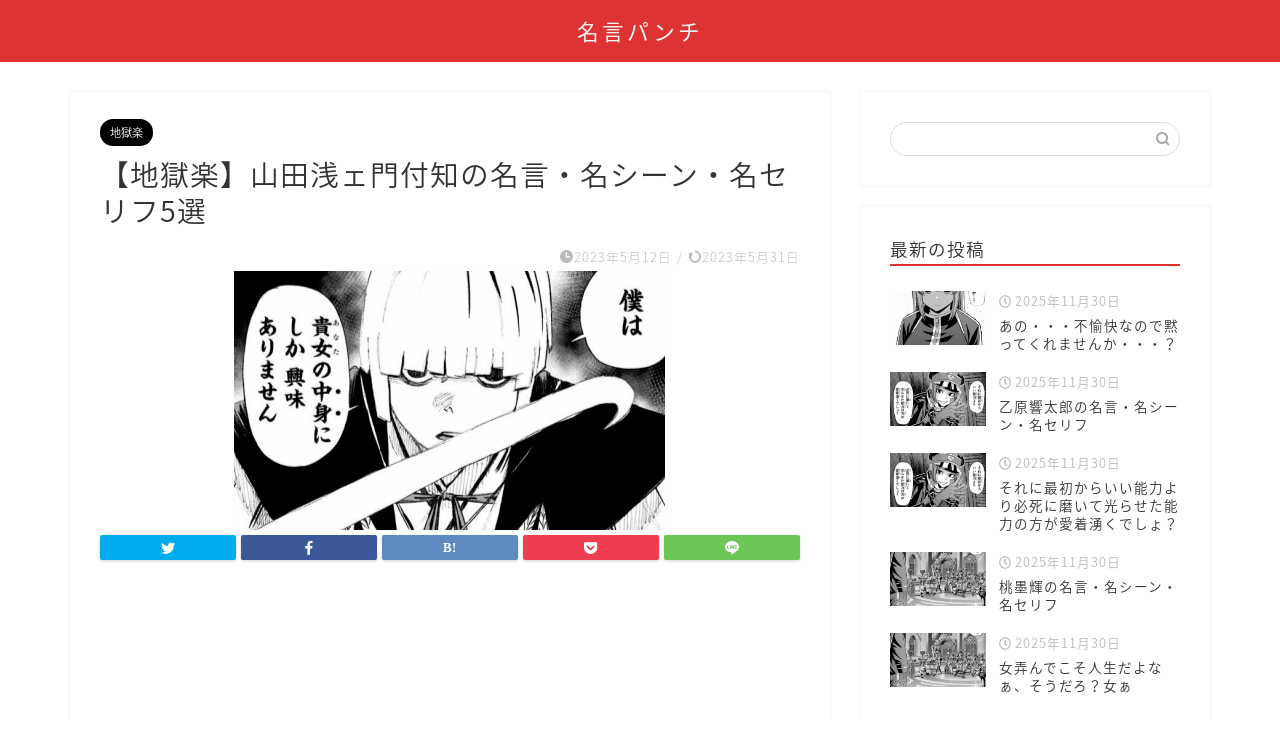

--- FILE ---
content_type: text/html; charset=UTF-8
request_url: http://meigenmeikan.com/yamadaasaemonfuchi/
body_size: 23789
content:
<!DOCTYPE html>
<html lang="ja">
<head prefix="og: http://ogp.me/ns# fb: http://ogp.me/ns/fb# article: http://ogp.me/ns/article#">
<meta charset="utf-8">
<meta http-equiv="X-UA-Compatible" content="IE=edge">
<meta name="viewport" content="width=device-width, initial-scale=1">
<!-- ここからOGP -->
<meta property="og:type" content="blog">
<meta property="og:title" content="【地獄楽】山田浅ェ門付知の名言・名シーン・名セリフ5選｜名言パンチ"> 
<meta property="og:url" content="http://meigenmeikan.com/yamadaasaemonfuchi/"> 
<meta property="og:description" content="解剖もそう・・・人体構造の解明は医学を発展させる崇高な使命だ 地獄楽6話にて、解剖を侮辱してきた巖鉄斎に付知が伝えたセリ"> 
<meta property="og:image" content="http://meigenmeikan.com/wp-content/uploads/2023/05/スクリーンショット-2023-05-21-20.55.18-1.png">
<meta property="og:site_name" content="名言パンチ">
<meta property="fb:admins" content="">
<meta name="twitter:card" content="summary">
<!-- ここまでOGP --> 

<meta name="description" itemprop="description" content="解剖もそう・・・人体構造の解明は医学を発展させる崇高な使命だ 地獄楽6話にて、解剖を侮辱してきた巖鉄斎に付知が伝えたセリ" >
<link rel="shortcut icon" href="http://meigenmeikan.com/wp-content/themes/jin/favicon.ico">

<title>【地獄楽】山田浅ェ門付知の名言・名シーン・名セリフ5選｜名言パンチ</title>
<meta name='robots' content='max-image-preview:large' />
	<style>img:is([sizes="auto" i], [sizes^="auto," i]) { contain-intrinsic-size: 3000px 1500px }</style>
	<link rel='dns-prefetch' href='//ajax.googleapis.com' />
<link rel='dns-prefetch' href='//cdnjs.cloudflare.com' />
<link rel='dns-prefetch' href='//use.fontawesome.com' />
<link rel="alternate" type="application/rss+xml" title="名言パンチ &raquo; フィード" href="http://meigenmeikan.com/feed/" />
<link rel="alternate" type="application/rss+xml" title="名言パンチ &raquo; コメントフィード" href="http://meigenmeikan.com/comments/feed/" />
<link rel="alternate" type="application/rss+xml" title="名言パンチ &raquo; 【地獄楽】山田浅ェ門付知の名言・名シーン・名セリフ5選 のコメントのフィード" href="http://meigenmeikan.com/yamadaasaemonfuchi/feed/" />
<script type="text/javascript">
/* <![CDATA[ */
window._wpemojiSettings = {"baseUrl":"https:\/\/s.w.org\/images\/core\/emoji\/16.0.1\/72x72\/","ext":".png","svgUrl":"https:\/\/s.w.org\/images\/core\/emoji\/16.0.1\/svg\/","svgExt":".svg","source":{"concatemoji":"http:\/\/meigenmeikan.com\/wp-includes\/js\/wp-emoji-release.min.js?ver=6.8.3"}};
/*! This file is auto-generated */
!function(s,n){var o,i,e;function c(e){try{var t={supportTests:e,timestamp:(new Date).valueOf()};sessionStorage.setItem(o,JSON.stringify(t))}catch(e){}}function p(e,t,n){e.clearRect(0,0,e.canvas.width,e.canvas.height),e.fillText(t,0,0);var t=new Uint32Array(e.getImageData(0,0,e.canvas.width,e.canvas.height).data),a=(e.clearRect(0,0,e.canvas.width,e.canvas.height),e.fillText(n,0,0),new Uint32Array(e.getImageData(0,0,e.canvas.width,e.canvas.height).data));return t.every(function(e,t){return e===a[t]})}function u(e,t){e.clearRect(0,0,e.canvas.width,e.canvas.height),e.fillText(t,0,0);for(var n=e.getImageData(16,16,1,1),a=0;a<n.data.length;a++)if(0!==n.data[a])return!1;return!0}function f(e,t,n,a){switch(t){case"flag":return n(e,"\ud83c\udff3\ufe0f\u200d\u26a7\ufe0f","\ud83c\udff3\ufe0f\u200b\u26a7\ufe0f")?!1:!n(e,"\ud83c\udde8\ud83c\uddf6","\ud83c\udde8\u200b\ud83c\uddf6")&&!n(e,"\ud83c\udff4\udb40\udc67\udb40\udc62\udb40\udc65\udb40\udc6e\udb40\udc67\udb40\udc7f","\ud83c\udff4\u200b\udb40\udc67\u200b\udb40\udc62\u200b\udb40\udc65\u200b\udb40\udc6e\u200b\udb40\udc67\u200b\udb40\udc7f");case"emoji":return!a(e,"\ud83e\udedf")}return!1}function g(e,t,n,a){var r="undefined"!=typeof WorkerGlobalScope&&self instanceof WorkerGlobalScope?new OffscreenCanvas(300,150):s.createElement("canvas"),o=r.getContext("2d",{willReadFrequently:!0}),i=(o.textBaseline="top",o.font="600 32px Arial",{});return e.forEach(function(e){i[e]=t(o,e,n,a)}),i}function t(e){var t=s.createElement("script");t.src=e,t.defer=!0,s.head.appendChild(t)}"undefined"!=typeof Promise&&(o="wpEmojiSettingsSupports",i=["flag","emoji"],n.supports={everything:!0,everythingExceptFlag:!0},e=new Promise(function(e){s.addEventListener("DOMContentLoaded",e,{once:!0})}),new Promise(function(t){var n=function(){try{var e=JSON.parse(sessionStorage.getItem(o));if("object"==typeof e&&"number"==typeof e.timestamp&&(new Date).valueOf()<e.timestamp+604800&&"object"==typeof e.supportTests)return e.supportTests}catch(e){}return null}();if(!n){if("undefined"!=typeof Worker&&"undefined"!=typeof OffscreenCanvas&&"undefined"!=typeof URL&&URL.createObjectURL&&"undefined"!=typeof Blob)try{var e="postMessage("+g.toString()+"("+[JSON.stringify(i),f.toString(),p.toString(),u.toString()].join(",")+"));",a=new Blob([e],{type:"text/javascript"}),r=new Worker(URL.createObjectURL(a),{name:"wpTestEmojiSupports"});return void(r.onmessage=function(e){c(n=e.data),r.terminate(),t(n)})}catch(e){}c(n=g(i,f,p,u))}t(n)}).then(function(e){for(var t in e)n.supports[t]=e[t],n.supports.everything=n.supports.everything&&n.supports[t],"flag"!==t&&(n.supports.everythingExceptFlag=n.supports.everythingExceptFlag&&n.supports[t]);n.supports.everythingExceptFlag=n.supports.everythingExceptFlag&&!n.supports.flag,n.DOMReady=!1,n.readyCallback=function(){n.DOMReady=!0}}).then(function(){return e}).then(function(){var e;n.supports.everything||(n.readyCallback(),(e=n.source||{}).concatemoji?t(e.concatemoji):e.wpemoji&&e.twemoji&&(t(e.twemoji),t(e.wpemoji)))}))}((window,document),window._wpemojiSettings);
/* ]]> */
</script>
<link rel='stylesheet' id='rtoc_style-css' href='http://meigenmeikan.com/wp-content/plugins/rich-table-of-content/css/rtoc_style.css?ver=6.8.3' type='text/css' media='all' />
<style id='wp-emoji-styles-inline-css' type='text/css'>

	img.wp-smiley, img.emoji {
		display: inline !important;
		border: none !important;
		box-shadow: none !important;
		height: 1em !important;
		width: 1em !important;
		margin: 0 0.07em !important;
		vertical-align: -0.1em !important;
		background: none !important;
		padding: 0 !important;
	}
</style>
<link rel='stylesheet' id='wp-block-library-css' href='http://meigenmeikan.com/wp-includes/css/dist/block-library/style.min.css?ver=6.8.3' type='text/css' media='all' />
<style id='classic-theme-styles-inline-css' type='text/css'>
/*! This file is auto-generated */
.wp-block-button__link{color:#fff;background-color:#32373c;border-radius:9999px;box-shadow:none;text-decoration:none;padding:calc(.667em + 2px) calc(1.333em + 2px);font-size:1.125em}.wp-block-file__button{background:#32373c;color:#fff;text-decoration:none}
</style>
<style id='global-styles-inline-css' type='text/css'>
:root{--wp--preset--aspect-ratio--square: 1;--wp--preset--aspect-ratio--4-3: 4/3;--wp--preset--aspect-ratio--3-4: 3/4;--wp--preset--aspect-ratio--3-2: 3/2;--wp--preset--aspect-ratio--2-3: 2/3;--wp--preset--aspect-ratio--16-9: 16/9;--wp--preset--aspect-ratio--9-16: 9/16;--wp--preset--color--black: #000000;--wp--preset--color--cyan-bluish-gray: #abb8c3;--wp--preset--color--white: #ffffff;--wp--preset--color--pale-pink: #f78da7;--wp--preset--color--vivid-red: #cf2e2e;--wp--preset--color--luminous-vivid-orange: #ff6900;--wp--preset--color--luminous-vivid-amber: #fcb900;--wp--preset--color--light-green-cyan: #7bdcb5;--wp--preset--color--vivid-green-cyan: #00d084;--wp--preset--color--pale-cyan-blue: #8ed1fc;--wp--preset--color--vivid-cyan-blue: #0693e3;--wp--preset--color--vivid-purple: #9b51e0;--wp--preset--gradient--vivid-cyan-blue-to-vivid-purple: linear-gradient(135deg,rgba(6,147,227,1) 0%,rgb(155,81,224) 100%);--wp--preset--gradient--light-green-cyan-to-vivid-green-cyan: linear-gradient(135deg,rgb(122,220,180) 0%,rgb(0,208,130) 100%);--wp--preset--gradient--luminous-vivid-amber-to-luminous-vivid-orange: linear-gradient(135deg,rgba(252,185,0,1) 0%,rgba(255,105,0,1) 100%);--wp--preset--gradient--luminous-vivid-orange-to-vivid-red: linear-gradient(135deg,rgba(255,105,0,1) 0%,rgb(207,46,46) 100%);--wp--preset--gradient--very-light-gray-to-cyan-bluish-gray: linear-gradient(135deg,rgb(238,238,238) 0%,rgb(169,184,195) 100%);--wp--preset--gradient--cool-to-warm-spectrum: linear-gradient(135deg,rgb(74,234,220) 0%,rgb(151,120,209) 20%,rgb(207,42,186) 40%,rgb(238,44,130) 60%,rgb(251,105,98) 80%,rgb(254,248,76) 100%);--wp--preset--gradient--blush-light-purple: linear-gradient(135deg,rgb(255,206,236) 0%,rgb(152,150,240) 100%);--wp--preset--gradient--blush-bordeaux: linear-gradient(135deg,rgb(254,205,165) 0%,rgb(254,45,45) 50%,rgb(107,0,62) 100%);--wp--preset--gradient--luminous-dusk: linear-gradient(135deg,rgb(255,203,112) 0%,rgb(199,81,192) 50%,rgb(65,88,208) 100%);--wp--preset--gradient--pale-ocean: linear-gradient(135deg,rgb(255,245,203) 0%,rgb(182,227,212) 50%,rgb(51,167,181) 100%);--wp--preset--gradient--electric-grass: linear-gradient(135deg,rgb(202,248,128) 0%,rgb(113,206,126) 100%);--wp--preset--gradient--midnight: linear-gradient(135deg,rgb(2,3,129) 0%,rgb(40,116,252) 100%);--wp--preset--font-size--small: 13px;--wp--preset--font-size--medium: 20px;--wp--preset--font-size--large: 36px;--wp--preset--font-size--x-large: 42px;--wp--preset--spacing--20: 0.44rem;--wp--preset--spacing--30: 0.67rem;--wp--preset--spacing--40: 1rem;--wp--preset--spacing--50: 1.5rem;--wp--preset--spacing--60: 2.25rem;--wp--preset--spacing--70: 3.38rem;--wp--preset--spacing--80: 5.06rem;--wp--preset--shadow--natural: 6px 6px 9px rgba(0, 0, 0, 0.2);--wp--preset--shadow--deep: 12px 12px 50px rgba(0, 0, 0, 0.4);--wp--preset--shadow--sharp: 6px 6px 0px rgba(0, 0, 0, 0.2);--wp--preset--shadow--outlined: 6px 6px 0px -3px rgba(255, 255, 255, 1), 6px 6px rgba(0, 0, 0, 1);--wp--preset--shadow--crisp: 6px 6px 0px rgba(0, 0, 0, 1);}:where(.is-layout-flex){gap: 0.5em;}:where(.is-layout-grid){gap: 0.5em;}body .is-layout-flex{display: flex;}.is-layout-flex{flex-wrap: wrap;align-items: center;}.is-layout-flex > :is(*, div){margin: 0;}body .is-layout-grid{display: grid;}.is-layout-grid > :is(*, div){margin: 0;}:where(.wp-block-columns.is-layout-flex){gap: 2em;}:where(.wp-block-columns.is-layout-grid){gap: 2em;}:where(.wp-block-post-template.is-layout-flex){gap: 1.25em;}:where(.wp-block-post-template.is-layout-grid){gap: 1.25em;}.has-black-color{color: var(--wp--preset--color--black) !important;}.has-cyan-bluish-gray-color{color: var(--wp--preset--color--cyan-bluish-gray) !important;}.has-white-color{color: var(--wp--preset--color--white) !important;}.has-pale-pink-color{color: var(--wp--preset--color--pale-pink) !important;}.has-vivid-red-color{color: var(--wp--preset--color--vivid-red) !important;}.has-luminous-vivid-orange-color{color: var(--wp--preset--color--luminous-vivid-orange) !important;}.has-luminous-vivid-amber-color{color: var(--wp--preset--color--luminous-vivid-amber) !important;}.has-light-green-cyan-color{color: var(--wp--preset--color--light-green-cyan) !important;}.has-vivid-green-cyan-color{color: var(--wp--preset--color--vivid-green-cyan) !important;}.has-pale-cyan-blue-color{color: var(--wp--preset--color--pale-cyan-blue) !important;}.has-vivid-cyan-blue-color{color: var(--wp--preset--color--vivid-cyan-blue) !important;}.has-vivid-purple-color{color: var(--wp--preset--color--vivid-purple) !important;}.has-black-background-color{background-color: var(--wp--preset--color--black) !important;}.has-cyan-bluish-gray-background-color{background-color: var(--wp--preset--color--cyan-bluish-gray) !important;}.has-white-background-color{background-color: var(--wp--preset--color--white) !important;}.has-pale-pink-background-color{background-color: var(--wp--preset--color--pale-pink) !important;}.has-vivid-red-background-color{background-color: var(--wp--preset--color--vivid-red) !important;}.has-luminous-vivid-orange-background-color{background-color: var(--wp--preset--color--luminous-vivid-orange) !important;}.has-luminous-vivid-amber-background-color{background-color: var(--wp--preset--color--luminous-vivid-amber) !important;}.has-light-green-cyan-background-color{background-color: var(--wp--preset--color--light-green-cyan) !important;}.has-vivid-green-cyan-background-color{background-color: var(--wp--preset--color--vivid-green-cyan) !important;}.has-pale-cyan-blue-background-color{background-color: var(--wp--preset--color--pale-cyan-blue) !important;}.has-vivid-cyan-blue-background-color{background-color: var(--wp--preset--color--vivid-cyan-blue) !important;}.has-vivid-purple-background-color{background-color: var(--wp--preset--color--vivid-purple) !important;}.has-black-border-color{border-color: var(--wp--preset--color--black) !important;}.has-cyan-bluish-gray-border-color{border-color: var(--wp--preset--color--cyan-bluish-gray) !important;}.has-white-border-color{border-color: var(--wp--preset--color--white) !important;}.has-pale-pink-border-color{border-color: var(--wp--preset--color--pale-pink) !important;}.has-vivid-red-border-color{border-color: var(--wp--preset--color--vivid-red) !important;}.has-luminous-vivid-orange-border-color{border-color: var(--wp--preset--color--luminous-vivid-orange) !important;}.has-luminous-vivid-amber-border-color{border-color: var(--wp--preset--color--luminous-vivid-amber) !important;}.has-light-green-cyan-border-color{border-color: var(--wp--preset--color--light-green-cyan) !important;}.has-vivid-green-cyan-border-color{border-color: var(--wp--preset--color--vivid-green-cyan) !important;}.has-pale-cyan-blue-border-color{border-color: var(--wp--preset--color--pale-cyan-blue) !important;}.has-vivid-cyan-blue-border-color{border-color: var(--wp--preset--color--vivid-cyan-blue) !important;}.has-vivid-purple-border-color{border-color: var(--wp--preset--color--vivid-purple) !important;}.has-vivid-cyan-blue-to-vivid-purple-gradient-background{background: var(--wp--preset--gradient--vivid-cyan-blue-to-vivid-purple) !important;}.has-light-green-cyan-to-vivid-green-cyan-gradient-background{background: var(--wp--preset--gradient--light-green-cyan-to-vivid-green-cyan) !important;}.has-luminous-vivid-amber-to-luminous-vivid-orange-gradient-background{background: var(--wp--preset--gradient--luminous-vivid-amber-to-luminous-vivid-orange) !important;}.has-luminous-vivid-orange-to-vivid-red-gradient-background{background: var(--wp--preset--gradient--luminous-vivid-orange-to-vivid-red) !important;}.has-very-light-gray-to-cyan-bluish-gray-gradient-background{background: var(--wp--preset--gradient--very-light-gray-to-cyan-bluish-gray) !important;}.has-cool-to-warm-spectrum-gradient-background{background: var(--wp--preset--gradient--cool-to-warm-spectrum) !important;}.has-blush-light-purple-gradient-background{background: var(--wp--preset--gradient--blush-light-purple) !important;}.has-blush-bordeaux-gradient-background{background: var(--wp--preset--gradient--blush-bordeaux) !important;}.has-luminous-dusk-gradient-background{background: var(--wp--preset--gradient--luminous-dusk) !important;}.has-pale-ocean-gradient-background{background: var(--wp--preset--gradient--pale-ocean) !important;}.has-electric-grass-gradient-background{background: var(--wp--preset--gradient--electric-grass) !important;}.has-midnight-gradient-background{background: var(--wp--preset--gradient--midnight) !important;}.has-small-font-size{font-size: var(--wp--preset--font-size--small) !important;}.has-medium-font-size{font-size: var(--wp--preset--font-size--medium) !important;}.has-large-font-size{font-size: var(--wp--preset--font-size--large) !important;}.has-x-large-font-size{font-size: var(--wp--preset--font-size--x-large) !important;}
:where(.wp-block-post-template.is-layout-flex){gap: 1.25em;}:where(.wp-block-post-template.is-layout-grid){gap: 1.25em;}
:where(.wp-block-columns.is-layout-flex){gap: 2em;}:where(.wp-block-columns.is-layout-grid){gap: 2em;}
:root :where(.wp-block-pullquote){font-size: 1.5em;line-height: 1.6;}
</style>
<link rel='stylesheet' id='theme-style-css' href='http://meigenmeikan.com/wp-content/themes/jin/style.css?ver=6.8.3' type='text/css' media='all' />
<link rel='stylesheet' id='fontawesome-style-css' href='https://use.fontawesome.com/releases/v5.6.3/css/all.css?ver=6.8.3' type='text/css' media='all' />
<link rel='stylesheet' id='swiper-style-css' href='https://cdnjs.cloudflare.com/ajax/libs/Swiper/4.0.7/css/swiper.min.css?ver=6.8.3' type='text/css' media='all' />
<link rel="https://api.w.org/" href="http://meigenmeikan.com/wp-json/" /><link rel="alternate" title="JSON" type="application/json" href="http://meigenmeikan.com/wp-json/wp/v2/posts/7648" /><link rel="canonical" href="http://meigenmeikan.com/yamadaasaemonfuchi/" />
<link rel='shortlink' href='http://meigenmeikan.com/?p=7648' />
<link rel="alternate" title="oEmbed (JSON)" type="application/json+oembed" href="http://meigenmeikan.com/wp-json/oembed/1.0/embed?url=http%3A%2F%2Fmeigenmeikan.com%2Fyamadaasaemonfuchi%2F" />
<link rel="alternate" title="oEmbed (XML)" type="text/xml+oembed" href="http://meigenmeikan.com/wp-json/oembed/1.0/embed?url=http%3A%2F%2Fmeigenmeikan.com%2Fyamadaasaemonfuchi%2F&#038;format=xml" />
	<style type="text/css">
		#wrapper{
							background-color: #fff;
				background-image: url();
					}
		.related-entry-headline-text span:before,
		#comment-title span:before,
		#reply-title span:before{
			background-color: #dd3333;
			border-color: #dd3333!important;
		}
		
		#breadcrumb:after,
		#page-top a{	
			background-color: #dd3333;
		}
				footer{
			background-color: #dd3333;
		}
		.footer-inner a,
		#copyright,
		#copyright-center{
			border-color: #fff!important;
			color: #fff!important;
		}
		#footer-widget-area
		{
			border-color: #fff!important;
		}
				.page-top-footer a{
			color: #dd3333!important;
		}
				#breadcrumb ul li,
		#breadcrumb ul li a{
			color: #dd3333!important;
		}
		
		body,
		a,
		a:link,
		a:visited,
		.my-profile,
		.widgettitle,
		.tabBtn-mag label{
			color: #333333;
		}
		a:hover{
			color: #008db7;
		}
						.widget_nav_menu ul > li > a:before,
		.widget_categories ul > li > a:before,
		.widget_pages ul > li > a:before,
		.widget_recent_entries ul > li > a:before,
		.widget_archive ul > li > a:before,
		.widget_archive form:after,
		.widget_categories form:after,
		.widget_nav_menu ul > li > ul.sub-menu > li > a:before,
		.widget_categories ul > li > .children > li > a:before,
		.widget_pages ul > li > .children > li > a:before,
		.widget_nav_menu ul > li > ul.sub-menu > li > ul.sub-menu li > a:before,
		.widget_categories ul > li > .children > li > .children li > a:before,
		.widget_pages ul > li > .children > li > .children li > a:before{
			color: #dd3333;
		}
		.widget_nav_menu ul .sub-menu .sub-menu li a:before{
			background-color: #333333!important;
		}
		footer .footer-widget,
		footer .footer-widget a,
		footer .footer-widget ul li,
		.footer-widget.widget_nav_menu ul > li > a:before,
		.footer-widget.widget_categories ul > li > a:before,
		.footer-widget.widget_recent_entries ul > li > a:before,
		.footer-widget.widget_pages ul > li > a:before,
		.footer-widget.widget_archive ul > li > a:before,
		footer .widget_tag_cloud .tagcloud a:before{
			color: #fff!important;
			border-color: #fff!important;
		}
		footer .footer-widget .widgettitle{
			color: #fff!important;
			border-color: #000000!important;
		}
		footer .widget_nav_menu ul .children .children li a:before,
		footer .widget_categories ul .children .children li a:before,
		footer .widget_nav_menu ul .sub-menu .sub-menu li a:before{
			background-color: #fff!important;
		}
		#drawernav a:hover,
		.post-list-title,
		#prev-next p,
		#toc_container .toc_list li a{
			color: #333333!important;
		}
		
		#header-box{
			background-color: #dd3333;
		}
						@media (min-width: 768px) {
		#header-box .header-box10-bg:before,
		#header-box .header-box11-bg:before{
			border-radius: 2px;
		}
		}
										@media (min-width: 768px) {
			.top-image-meta{
				margin-top: calc(0px - 30px);
			}
		}
		@media (min-width: 1200px) {
			.top-image-meta{
				margin-top: calc(0px);
			}
		}
				.pickup-contents:before{
			background-color: #dd3333!important;
		}
		
		.main-image-text{
			color: #555;
		}
		.main-image-text-sub{
			color: #555;
		}
		
				@media (min-width: 481px) {
			#site-info{
				padding-top: 15px!important;
				padding-bottom: 15px!important;
			}
		}
		
		#site-info span a{
			color: #f4f4f4!important;
		}
		
				#headmenu .headsns .line a svg{
			fill: #f4f4f4!important;
		}
		#headmenu .headsns a,
		#headmenu{
			color: #f4f4f4!important;
			border-color:#f4f4f4!important;
		}
						.profile-follow .line-sns a svg{
			fill: #dd3333!important;
		}
		.profile-follow .line-sns a:hover svg{
			fill: #000000!important;
		}
		.profile-follow a{
			color: #dd3333!important;
			border-color:#dd3333!important;
		}
		.profile-follow a:hover,
		#headmenu .headsns a:hover{
			color:#000000!important;
			border-color:#000000!important;
		}
				.search-box:hover{
			color:#000000!important;
			border-color:#000000!important;
		}
				#header #headmenu .headsns .line a:hover svg{
			fill:#000000!important;
		}
		.cps-icon-bar,
		#navtoggle:checked + .sp-menu-open .cps-icon-bar{
			background-color: #f4f4f4;
		}
		#nav-container{
			background-color: #fff;
		}
		.menu-box .menu-item svg{
			fill:#f4f4f4;
		}
		#drawernav ul.menu-box > li > a,
		#drawernav2 ul.menu-box > li > a,
		#drawernav3 ul.menu-box > li > a,
		#drawernav4 ul.menu-box > li > a,
		#drawernav5 ul.menu-box > li > a,
		#drawernav ul.menu-box > li.menu-item-has-children:after,
		#drawernav2 ul.menu-box > li.menu-item-has-children:after,
		#drawernav3 ul.menu-box > li.menu-item-has-children:after,
		#drawernav4 ul.menu-box > li.menu-item-has-children:after,
		#drawernav5 ul.menu-box > li.menu-item-has-children:after{
			color: #f4f4f4!important;
		}
		#drawernav ul.menu-box li a,
		#drawernav2 ul.menu-box li a,
		#drawernav3 ul.menu-box li a,
		#drawernav4 ul.menu-box li a,
		#drawernav5 ul.menu-box li a{
			font-size: 14px!important;
		}
		#drawernav3 ul.menu-box > li{
			color: #333333!important;
		}
		#drawernav4 .menu-box > .menu-item > a:after,
		#drawernav3 .menu-box > .menu-item > a:after,
		#drawernav .menu-box > .menu-item > a:after{
			background-color: #f4f4f4!important;
		}
		#drawernav2 .menu-box > .menu-item:hover,
		#drawernav5 .menu-box > .menu-item:hover{
			border-top-color: #dd3333!important;
		}
				.cps-info-bar a{
			background-color: #ffcd44!important;
		}
				@media (min-width: 768px) {
			.post-list-mag .post-list-item:not(:nth-child(2n)){
				margin-right: 2.6%;
			}
		}
				@media (min-width: 768px) {
			#tab-1:checked ~ .tabBtn-mag li [for="tab-1"]:after,
			#tab-2:checked ~ .tabBtn-mag li [for="tab-2"]:after,
			#tab-3:checked ~ .tabBtn-mag li [for="tab-3"]:after,
			#tab-4:checked ~ .tabBtn-mag li [for="tab-4"]:after{
				border-top-color: #dd3333!important;
			}
			.tabBtn-mag label{
				border-bottom-color: #dd3333!important;
			}
		}
		#tab-1:checked ~ .tabBtn-mag li [for="tab-1"],
		#tab-2:checked ~ .tabBtn-mag li [for="tab-2"],
		#tab-3:checked ~ .tabBtn-mag li [for="tab-3"],
		#tab-4:checked ~ .tabBtn-mag li [for="tab-4"],
		#prev-next a.next:after,
		#prev-next a.prev:after,
		.more-cat-button a:hover span:before{
			background-color: #dd3333!important;
		}
		

		.swiper-slide .post-list-cat,
		.post-list-mag .post-list-cat,
		.post-list-mag3col .post-list-cat,
		.post-list-mag-sp1col .post-list-cat,
		.swiper-pagination-bullet-active,
		.pickup-cat,
		.post-list .post-list-cat,
		#breadcrumb .bcHome a:hover span:before,
		.popular-item:nth-child(1) .pop-num,
		.popular-item:nth-child(2) .pop-num,
		.popular-item:nth-child(3) .pop-num{
			background-color: #000000!important;
		}
		.sidebar-btn a,
		.profile-sns-menu{
			background-color: #000000!important;
		}
		.sp-sns-menu a,
		.pickup-contents-box a:hover .pickup-title{
			border-color: #dd3333!important;
			color: #dd3333!important;
		}
				.pro-line svg{
			fill: #dd3333!important;
		}
		.cps-post-cat a,
		.meta-cat,
		.popular-cat{
			background-color: #000000!important;
			border-color: #000000!important;
		}
		.tagicon,
		.tag-box a,
		#toc_container .toc_list > li,
		#toc_container .toc_title{
			color: #dd3333!important;
		}
		.widget_tag_cloud a::before{
			color: #333333!important;
		}
		.tag-box a,
		#toc_container:before{
			border-color: #dd3333!important;
		}
		.cps-post-cat a:hover{
			color: #008db7!important;
		}
		.pagination li:not([class*="current"]) a:hover,
		.widget_tag_cloud a:hover{
			background-color: #dd3333!important;
		}
		.pagination li:not([class*="current"]) a:hover{
			opacity: 0.5!important;
		}
		.pagination li.current a{
			background-color: #dd3333!important;
			border-color: #dd3333!important;
		}
		.nextpage a:hover span {
			color: #dd3333!important;
			border-color: #dd3333!important;
		}
		.cta-content:before{
			background-color: #6FBFCA!important;
		}
		.cta-text,
		.info-title{
			color: #fff!important;
		}
		#footer-widget-area.footer_style1 .widgettitle{
			border-color: #000000!important;
		}
		.sidebar_style1 .widgettitle,
		.sidebar_style5 .widgettitle{
			border-color: #dd3333!important;
		}
		.sidebar_style2 .widgettitle,
		.sidebar_style4 .widgettitle,
		.sidebar_style6 .widgettitle,
		#home-bottom-widget .widgettitle,
		#home-top-widget .widgettitle,
		#post-bottom-widget .widgettitle,
		#post-top-widget .widgettitle{
			background-color: #dd3333!important;
		}
		#home-bottom-widget .widget_search .search-box input[type="submit"],
		#home-top-widget .widget_search .search-box input[type="submit"],
		#post-bottom-widget .widget_search .search-box input[type="submit"],
		#post-top-widget .widget_search .search-box input[type="submit"]{
			background-color: #000000!important;
		}
		
		.tn-logo-size{
			font-size: 160%!important;
		}
		@media (min-width: 481px) {
		.tn-logo-size img{
			width: calc(160%*0.5)!important;
		}
		}
		@media (min-width: 768px) {
		.tn-logo-size img{
			width: calc(160%*2.2)!important;
		}
		}
		@media (min-width: 1200px) {
		.tn-logo-size img{
			width: 160%!important;
		}
		}
		.sp-logo-size{
			font-size: 100%!important;
		}
		.sp-logo-size img{
			width: 100%!important;
		}
				.cps-post-main ul > li:before,
		.cps-post-main ol > li:before{
			background-color: #000000!important;
		}
		.profile-card .profile-title{
			background-color: #dd3333!important;
		}
		.profile-card{
			border-color: #dd3333!important;
		}
		.cps-post-main a{
			color:#008db7;
		}
		.cps-post-main .marker{
			background: -webkit-linear-gradient( transparent 80%, #f7f700 0% ) ;
			background: linear-gradient( transparent 80%, #f7f700 0% ) ;
		}
		.cps-post-main .marker2{
			background: -webkit-linear-gradient( transparent 60%, #a9eaf2 0% ) ;
			background: linear-gradient( transparent 60%, #a9eaf2 0% ) ;
		}
		.cps-post-main .jic-sc{
			color:#e9546b;
		}
		
		
		.simple-box1{
			border-color:#ef9b9b!important;
		}
		.simple-box2{
			border-color:#f2bf7d!important;
		}
		.simple-box3{
			border-color:#b5e28a!important;
		}
		.simple-box4{
			border-color:#7badd8!important;
		}
		.simple-box4:before{
			background-color: #7badd8;
		}
		.simple-box5{
			border-color:#e896c7!important;
		}
		.simple-box5:before{
			background-color: #e896c7;
		}
		.simple-box6{
			background-color:#fffdef!important;
		}
		.simple-box7{
			border-color:#def1f9!important;
		}
		.simple-box7:before{
			background-color:#def1f9!important;
		}
		.simple-box8{
			border-color:#96ddc1!important;
		}
		.simple-box8:before{
			background-color:#96ddc1!important;
		}
		.simple-box9:before{
			background-color:#e1c0e8!important;
		}
				.simple-box9:after{
			border-color:#e1c0e8 #e1c0e8 #fff #fff!important;
		}
				
		.kaisetsu-box1:before,
		.kaisetsu-box1-title{
			background-color:#ffb49e!important;
		}
		.kaisetsu-box2{
			border-color:#89c2f4!important;
		}
		.kaisetsu-box2-title{
			background-color:#89c2f4!important;
		}
		.kaisetsu-box4{
			border-color:#ea91a9!important;
		}
		.kaisetsu-box4-title{
			background-color:#ea91a9!important;
		}
		.kaisetsu-box5:before{
			background-color:#57b3ba!important;
		}
		.kaisetsu-box5-title{
			background-color:#57b3ba!important;
		}
		
		.concept-box1{
			border-color:#85db8f!important;
		}
		.concept-box1:after{
			background-color:#85db8f!important;
		}
		.concept-box1:before{
			content:"ポイント"!important;
			color:#85db8f!important;
		}
		.concept-box2{
			border-color:#f7cf6a!important;
		}
		.concept-box2:after{
			background-color:#f7cf6a!important;
		}
		.concept-box2:before{
			content:"注意点"!important;
			color:#f7cf6a!important;
		}
		.concept-box3{
			border-color:#86cee8!important;
		}
		.concept-box3:after{
			background-color:#86cee8!important;
		}
		.concept-box3:before{
			content:"良い例"!important;
			color:#86cee8!important;
		}
		.concept-box4{
			border-color:#ed8989!important;
		}
		.concept-box4:after{
			background-color:#ed8989!important;
		}
		.concept-box4:before{
			content:"悪い例"!important;
			color:#ed8989!important;
		}
		.concept-box5{
			border-color:#9e9e9e!important;
		}
		.concept-box5:after{
			background-color:#9e9e9e!important;
		}
		.concept-box5:before{
			content:"参考"!important;
			color:#9e9e9e!important;
		}
		.concept-box6{
			border-color:#8eaced!important;
		}
		.concept-box6:after{
			background-color:#8eaced!important;
		}
		.concept-box6:before{
			content:"メモ"!important;
			color:#8eaced!important;
		}
		
		.innerlink-box1,
		.blog-card{
			border-color:#dd3333!important;
		}
		.innerlink-box1-title{
			background-color:#dd3333!important;
			border-color:#dd3333!important;
		}
		.innerlink-box1:before,
		.blog-card-hl-box{
			background-color:#dd3333!important;
		}
				
		.jin-ac-box01-title::after{
			color: #dd3333;
		}
		
		.color-button01 a,
		.color-button01 a:hover,
		.color-button01:before{
			background-color: #dd3333!important;
		}
		.top-image-btn-color a,
		.top-image-btn-color a:hover,
		.top-image-btn-color:before{
			background-color: #ffcd44!important;
		}
		.color-button02 a,
		.color-button02 a:hover,
		.color-button02:before{
			background-color: #d9333f!important;
		}
		
		.color-button01-big a,
		.color-button01-big a:hover,
		.color-button01-big:before{
			background-color: #3296d1!important;
		}
		.color-button01-big a,
		.color-button01-big:before{
			border-radius: 5px!important;
		}
		.color-button01-big a{
			padding-top: 20px!important;
			padding-bottom: 20px!important;
		}
		
		.color-button02-big a,
		.color-button02-big a:hover,
		.color-button02-big:before{
			background-color: #83d159!important;
		}
		.color-button02-big a,
		.color-button02-big:before{
			border-radius: 5px!important;
		}
		.color-button02-big a{
			padding-top: 20px!important;
			padding-bottom: 20px!important;
		}
				.color-button01-big{
			width: 75%!important;
		}
		.color-button02-big{
			width: 75%!important;
		}
				
		
					.top-image-btn-color:before,
			.color-button01:before,
			.color-button02:before,
			.color-button01-big:before,
			.color-button02-big:before{
				bottom: -1px;
				left: -1px;
				width: 100%;
				height: 100%;
				border-radius: 6px;
				box-shadow: 0px 1px 5px 0px rgba(0, 0, 0, 0.25);
				-webkit-transition: all .4s;
				transition: all .4s;
			}
			.top-image-btn-color a:hover,
			.color-button01 a:hover,
			.color-button02 a:hover,
			.color-button01-big a:hover,
			.color-button02-big a:hover{
				-webkit-transform: translateY(2px);
				transform: translateY(2px);
				-webkit-filter: brightness(0.95);
				 filter: brightness(0.95);
			}
			.top-image-btn-color:hover:before,
			.color-button01:hover:before,
			.color-button02:hover:before,
			.color-button01-big:hover:before,
			.color-button02-big:hover:before{
				-webkit-transform: translateY(2px);
				transform: translateY(2px);
				box-shadow: none!important;
			}
				
		.h2-style01 h2,
		.h2-style02 h2:before,
		.h2-style03 h2,
		.h2-style04 h2:before,
		.h2-style05 h2,
		.h2-style07 h2:before,
		.h2-style07 h2:after,
		.h3-style03 h3:before,
		.h3-style02 h3:before,
		.h3-style05 h3:before,
		.h3-style07 h3:before,
		.h2-style08 h2:after,
		.h2-style10 h2:before,
		.h2-style10 h2:after,
		.h3-style02 h3:after,
		.h4-style02 h4:before{
			background-color: #dd3333!important;
		}
		.h3-style01 h3,
		.h3-style04 h3,
		.h3-style05 h3,
		.h3-style06 h3,
		.h4-style01 h4,
		.h2-style02 h2,
		.h2-style08 h2,
		.h2-style08 h2:before,
		.h2-style09 h2,
		.h4-style03 h4{
			border-color: #dd3333!important;
		}
		.h2-style05 h2:before{
			border-top-color: #dd3333!important;
		}
		.h2-style06 h2:before,
		.sidebar_style3 .widgettitle:after{
			background-image: linear-gradient(
				-45deg,
				transparent 25%,
				#dd3333 25%,
				#dd3333 50%,
				transparent 50%,
				transparent 75%,
				#dd3333 75%,
				#dd3333			);
		}
				.jin-h2-icons.h2-style02 h2 .jic:before,
		.jin-h2-icons.h2-style04 h2 .jic:before,
		.jin-h2-icons.h2-style06 h2 .jic:before,
		.jin-h2-icons.h2-style07 h2 .jic:before,
		.jin-h2-icons.h2-style08 h2 .jic:before,
		.jin-h2-icons.h2-style09 h2 .jic:before,
		.jin-h2-icons.h2-style10 h2 .jic:before,
		.jin-h3-icons.h3-style01 h3 .jic:before,
		.jin-h3-icons.h3-style02 h3 .jic:before,
		.jin-h3-icons.h3-style03 h3 .jic:before,
		.jin-h3-icons.h3-style04 h3 .jic:before,
		.jin-h3-icons.h3-style05 h3 .jic:before,
		.jin-h3-icons.h3-style06 h3 .jic:before,
		.jin-h3-icons.h3-style07 h3 .jic:before,
		.jin-h4-icons.h4-style01 h4 .jic:before,
		.jin-h4-icons.h4-style02 h4 .jic:before,
		.jin-h4-icons.h4-style03 h4 .jic:before,
		.jin-h4-icons.h4-style04 h4 .jic:before{
			color:#dd3333;
		}
		
		@media all and (-ms-high-contrast:none){
			*::-ms-backdrop, .color-button01:before,
			.color-button02:before,
			.color-button01-big:before,
			.color-button02-big:before{
				background-color: #595857!important;
			}
		}
		
		.jin-lp-h2 h2,
		.jin-lp-h2 h2{
			background-color: transparent!important;
			border-color: transparent!important;
			color: #333333!important;
		}
		.jincolumn-h3style2{
			border-color:#dd3333!important;
		}
		.jinlph2-style1 h2:first-letter{
			color:#dd3333!important;
		}
		.jinlph2-style2 h2,
		.jinlph2-style3 h2{
			border-color:#dd3333!important;
		}
		.jin-photo-title .jin-fusen1-down,
		.jin-photo-title .jin-fusen1-even,
		.jin-photo-title .jin-fusen1-up{
			border-left-color:#dd3333;
		}
		.jin-photo-title .jin-fusen2,
		.jin-photo-title .jin-fusen3{
			background-color:#dd3333;
		}
		.jin-photo-title .jin-fusen2:before,
		.jin-photo-title .jin-fusen3:before {
			border-top-color: #dd3333;
		}
		.has-huge-font-size{
			font-size:42px!important;
		}
		.has-large-font-size{
			font-size:36px!important;
		}
		.has-medium-font-size{
			font-size:20px!important;
		}
		.has-normal-font-size{
			font-size:16px!important;
		}
		.has-small-font-size{
			font-size:13px!important;
		}
		
		
	</style>
	<style type="text/css">
		/*<!-- rtoc -->*/
		.rtoc-mokuji-content {
			background-color: #ffffff;
		}

		.rtoc-mokuji-content.frame1 {
			border: 1px solid #dd3333;
		}

		.rtoc-mokuji-content #rtoc-mokuji-title {
			color: #dd3333;
		}

		.rtoc-mokuji-content .rtoc-mokuji li>a {
			color: #333333;
		}

		.rtoc-mokuji-content .mokuji_ul.level-1>.rtoc-item::before {
			background-color: #dd3333 !important;
		}

		.rtoc-mokuji-content .mokuji_ul.level-2>.rtoc-item::before {
			background-color: #dd3333 !important;
		}
		.rtoc-mokuji-content.frame2::before, .rtoc-mokuji-content.frame3, .rtoc-mokuji-content.frame4, .rtoc-mokuji-content.frame5{
			border-color:#dd3333;
		}
		.rtoc-mokuji-content.frame5::before, .rtoc-mokuji-content.frame5::after{
			background-color:#dd3333;
		}

		.cls-1,
		.cls-2 {
			stroke: #dd3333;
		}

		.rtoc-mokuji-content .decimal_ol.level-2>.rtoc-item::before,
		.rtoc-mokuji-content .mokuji_ol.level-2>.rtoc-item::before,
		.rtoc-mokuji-content .decimal_ol.level-2 > .rtoc-item::after {
			color: #dd3333;
			background-color: #dd3333;
		}
		.rtoc-mokuji-content .rtoc-mokuji.level-1 > .rtoc-item::before{
			color: #dd3333;
		}

		.rtoc-mokuji-content .decimal_ol>.rtoc-item::after {
			background-color: #dd3333;
		}

		.rtoc-mokuji-content .decimal_ol>.rtoc-item::before {
			color: #dd3333;
		}
		/*rtoc_return*/
		#rtoc_return a::before {
			background-image: url(http://meigenmeikan.com/wp-content/plugins/rich-table-of-content/include/../img/rtoc_return.png);
		}

		#rtoc_return a {
			background-color: #dd3333 !important;
		}

		/* アクセントポイント */
		.rtoc-mokuji-content .level-1>.rtoc-item #rtocAC.accent-point::after {
			background-color: #dd3333;
		}

		.rtoc-mokuji-content .level-2>.rtoc-item #rtocAC.accent-point::after {
			background-color: #dd3333;
		}
		/* rtoc_addon */
		
	</style>
				<style type="text/css">
				.rtoc-mokuji-content #rtoc-mokuji-title{
					color:#dd3333;
				}

				.rtoc-mokuji-content.frame2::before,
				.rtoc-mokuji-content.frame3,
				.rtoc-mokuji-content.frame4,
				.rtoc-mokuji-content.frame5 {
					border-color: #dd3333;
				}

				.rtoc-mokuji-content .decimal_ol>.rtoc-item::before,
				.rtoc-mokuji-content .decimal_ol.level-2>.rtoc-item::before,
				.rtoc-mokuji-content .mokuji_ol>.rtoc-item::before {
					color: #dd3333;
				}

				.rtoc-mokuji-content .decimal_ol>.rtoc-item::after,
				.rtoc-mokuji-content .decimal_ol>.rtoc-item::after,
				.rtoc-mokuji-content .mokuji_ul.level-1>.rtoc-item::before,
				.rtoc-mokuji-content .mokuji_ul.level-2>.rtoc-item::before {
					background-color: #dd3333 !important;
				}

							</style>
	
<!--カエレバCSS-->
<!--アプリーチCSS-->

<!-- Global site tag (gtag.js) - Google Analytics -->
<script async src="https://www.googletagmanager.com/gtag/js?id=G-QY242GLEDV"></script>
<script>
  window.dataLayer = window.dataLayer || [];
  function gtag(){dataLayer.push(arguments);}
  gtag('js', new Date());

  gtag('config', 'G-QY242GLEDV');
</script>

<script async src="https://pagead2.googlesyndication.com/pagead/js/adsbygoogle.js?client=ca-pub-4475372351371117"
     crossorigin="anonymous"></script>
</head>
<body class="wp-singular post-template-default single single-post postid-7648 single-format-standard wp-theme-jin" id="nts-style">
<div id="wrapper">

		
	<div id="scroll-content" class="animate">
	
		<!--ヘッダー-->

								
<div id="header-box" class="tn_on header-box animate">
	<div id="header" class="header-type2 header animate">
		
		<div id="site-info" class="ef">
												<span class="tn-logo-size"><a href='http://meigenmeikan.com/' title='名言パンチ' rel='home'>名言パンチ</a></span>
									</div>

	
		
	</div>
	
		
</div>

		
		
		<!--ヘッダー-->

		<div class="clearfix"></div>

			
														
		
	<div id="contents">

		<!--メインコンテンツ-->
			<main id="main-contents" class="main-contents article_style1 animate" itemprop="mainContentOfPage">
				
								
				<section class="cps-post-box hentry">
																	<article class="cps-post">
							<header class="cps-post-header">
																<span class="cps-post-cat category-%e5%9c%b0%e7%8d%84%e6%a5%bd" itemprop="keywords"><a href="http://meigenmeikan.com/category/%e6%bc%ab%e7%94%bb/%e5%9c%b0%e7%8d%84%e6%a5%bd/" style="background-color:!important;">地獄楽</a></span>
																<h1 class="cps-post-title entry-title" itemprop="headline">【地獄楽】山田浅ェ門付知の名言・名シーン・名セリフ5選</h1>
								<div class="cps-post-meta vcard">
									<span class="writer fn" itemprop="author" itemscope itemtype="https://schema.org/Person"><span itemprop="name">kazu</span></span>
									<span class="cps-post-date-box">
												<span class="cps-post-date"><i class="jic jin-ifont-watch" aria-hidden="true"></i>&nbsp;<time class="entry-date date published" datetime="2023-05-12T14:26:55+09:00">2023年5月12日</time></span>
	<span class="timeslash"> /</span>
	<time class="entry-date date updated" datetime="2023-05-31T02:51:02+09:00"><span class="cps-post-date"><i class="jic jin-ifont-reload" aria-hidden="true"></i>&nbsp;2023年5月31日</span></time>
										</span>
								</div>
								
							</header>
																																													<div class="cps-post-thumb jin-thumb-original" itemscope itemtype="https://schema.org/ImageObject">
												<img src="http://meigenmeikan.com/wp-content/uploads/2023/05/スクリーンショット-2023-05-21-20.55.18-1.png" class="attachment-large_size size-large_size wp-post-image" alt="" width ="431" height ="259" decoding="async" fetchpriority="high" srcset="http://meigenmeikan.com/wp-content/uploads/2023/05/スクリーンショット-2023-05-21-20.55.18-1.png 431w, http://meigenmeikan.com/wp-content/uploads/2023/05/スクリーンショット-2023-05-21-20.55.18-1-300x180.png 300w" sizes="(max-width: 431px) 100vw, 431px" />											</div>
																																																										<div class="share-top sns-design-type01">
	<div class="sns-top">
		<ol>
			<!--ツイートボタン-->
							<li class="twitter"><a href="https://twitter.com/share?url=http%3A%2F%2Fmeigenmeikan.com%2Fyamadaasaemonfuchi%2F&text=%E3%80%90%E5%9C%B0%E7%8D%84%E6%A5%BD%E3%80%91%E5%B1%B1%E7%94%B0%E6%B5%85%E3%82%A7%E9%96%80%E4%BB%98%E7%9F%A5%E3%81%AE%E5%90%8D%E8%A8%80%E3%83%BB%E5%90%8D%E3%82%B7%E3%83%BC%E3%83%B3%E3%83%BB%E5%90%8D%E3%82%BB%E3%83%AA%E3%83%955%E9%81%B8 - 名言パンチ"><i class="jic jin-ifont-twitter"></i></a>
				</li>
						<!--Facebookボタン-->
							<li class="facebook">
				<a href="https://www.facebook.com/sharer.php?src=bm&u=http%3A%2F%2Fmeigenmeikan.com%2Fyamadaasaemonfuchi%2F&t=%E3%80%90%E5%9C%B0%E7%8D%84%E6%A5%BD%E3%80%91%E5%B1%B1%E7%94%B0%E6%B5%85%E3%82%A7%E9%96%80%E4%BB%98%E7%9F%A5%E3%81%AE%E5%90%8D%E8%A8%80%E3%83%BB%E5%90%8D%E3%82%B7%E3%83%BC%E3%83%B3%E3%83%BB%E5%90%8D%E3%82%BB%E3%83%AA%E3%83%955%E9%81%B8 - 名言パンチ" onclick="javascript:window.open(this.href, '', 'menubar=no,toolbar=no,resizable=yes,scrollbars=yes,height=300,width=600');return false;"><i class="jic jin-ifont-facebook-t" aria-hidden="true"></i></a>
				</li>
						<!--はてブボタン-->
							<li class="hatebu">
				<a href="https://b.hatena.ne.jp/add?mode=confirm&url=http%3A%2F%2Fmeigenmeikan.com%2Fyamadaasaemonfuchi%2F" onclick="javascript:window.open(this.href, '', 'menubar=no,toolbar=no,resizable=yes,scrollbars=yes,height=400,width=510');return false;" ><i class="font-hatena"></i></a>
				</li>
						<!--Poketボタン-->
							<li class="pocket">
				<a href="https://getpocket.com/edit?url=http%3A%2F%2Fmeigenmeikan.com%2Fyamadaasaemonfuchi%2F&title=%E3%80%90%E5%9C%B0%E7%8D%84%E6%A5%BD%E3%80%91%E5%B1%B1%E7%94%B0%E6%B5%85%E3%82%A7%E9%96%80%E4%BB%98%E7%9F%A5%E3%81%AE%E5%90%8D%E8%A8%80%E3%83%BB%E5%90%8D%E3%82%B7%E3%83%BC%E3%83%B3%E3%83%BB%E5%90%8D%E3%82%BB%E3%83%AA%E3%83%955%E9%81%B8 - 名言パンチ"><i class="jic jin-ifont-pocket" aria-hidden="true"></i></a>
				</li>
							<li class="line">
				<a href="https://line.me/R/msg/text/?http%3A%2F%2Fmeigenmeikan.com%2Fyamadaasaemonfuchi%2F"><i class="jic jin-ifont-line" aria-hidden="true"></i></a>
				</li>
		</ol>
	</div>
</div>
<div class="clearfix"></div>
															
							<div class="cps-post-main-box">
								<div class="cps-post-main    h2-style01 h3-style01 h4-style01 entry-content  " itemprop="articleBody">

									<div class="clearfix"></div>
	
									<div class="sponsor-h2-center"></div><div class="ad-single-h2"><script async src="https://pagead2.googlesyndication.com/pagead/js/adsbygoogle.js?client=ca-pub-4475372351371117"
     crossorigin="anonymous"></script>
<!-- 名言名鑑見出し上 -->
<ins class="adsbygoogle"
     style="display:block"
     data-ad-client="ca-pub-4475372351371117"
     data-ad-slot="5471865716"
     data-ad-format="auto"
     data-full-width-responsive="true"></ins>
<script>
     (adsbygoogle = window.adsbygoogle || []).push({});
</script></div><div id="rtoc-mokuji-wrapper" class="rtoc-mokuji-content frame2 preset1 animation-fade rtoc_close noto-sans" data-id="7648">
			<div id="rtoc-mokuji-title" class="rtoc_left">
			<button class="rtoc_open_close rtoc_close"></button>
			<span>目次</span>
			</div><ol class="rtoc-mokuji mokuji_ol level-1"><li class="rtoc-item"><a href="#rtoc-1">解剖もそう・・・人体構造の解明は医学を発展させる崇高な使命だ</a></li><li class="rtoc-item"><a href="#rtoc-2">袖にして心苦しいですが、僕は貴女の中身にしか興味ありません</a></li><li class="rtoc-item"><a href="#rtoc-3">本音は全員での生還を願っているなんて、これっきり二度と言いません</a></li><li class="rtoc-item"><a href="#rtoc-4">でも僕は、僕達はまずこの島を生きて出る、罪だなんだはその後でいい</a></li><li class="rtoc-item"><a href="#rtoc-5">ま、これで最期だし・・・めちゃくちゃ非論理的で無責任だけど・・・いいよね！敵も味方も皆の願いが叶いますように！</a></li></ol></div><h2 id="rtoc-1" >解剖もそう・・・人体構造の解明は医学を発展させる崇高な使命だ</h2>
<img decoding="async" class="alignnone size-full wp-image-7645 aligncenter" src="http://meigenmeikan.com/wp-content/uploads/2023/05/スクリーンショット-2023-05-12-14.19.00.png" alt="" width="435" height="115" srcset="http://meigenmeikan.com/wp-content/uploads/2023/05/スクリーンショット-2023-05-12-14.19.00.png 435w, http://meigenmeikan.com/wp-content/uploads/2023/05/スクリーンショット-2023-05-12-14.19.00-300x79.png 300w" sizes="(max-width: 435px) 100vw, 435px" />
<p>地獄楽6話にて、解剖を侮辱してきた巖鉄斎に付知が伝えたセリフ。付知が「浅ェ門」という仕事に誇りをもってることがわかる。そして、付知の凄みがわかるシーンである。</p>
<a href="https://meigenmeikan.com/kaiboumosou-jintaikouzounokaimeihaigakuwohattsutenasserusuukounashimeida/" class="blog-card"><div class="blog-card-hl-box"><i class="jic jin-ifont-post"></i><span class="blog-card-hl"></span></div><div class="blog-card-box"><div class="blog-card-thumbnail"><img decoding="async" src="http://meigenmeikan.com/wp-content/uploads/2023/05/スクリーンショット-2023-05-12-14.19.00-320x115.png" class="blog-card-thumb-image wp-post-image" alt="" width ="162" height ="91" /></div><div class="blog-card-content"><span class="blog-card-title">【地獄楽】解剖もそう・・・人体構造の解明は医学を発展させる崇高な使命だ</span><span class="blog-card-excerpt">・・・アサエモンです。山田浅ェ門付知・・・。山田家の稼業は斬首だけじゃない。刀の試し斬りや製薬など社会の役に立ってます、浪人よりも。
...</span></div></div></a>
<h2 id="rtoc-2" >袖にして心苦しいですが、僕は貴女の中身にしか興味ありません</h2>
<img decoding="async" class="alignnone size-full wp-image-8120 aligncenter" src="http://meigenmeikan.com/wp-content/uploads/2023/05/スクリーンショット-2023-05-21-20.55.18.png" alt="" width="431" height="259" srcset="http://meigenmeikan.com/wp-content/uploads/2023/05/スクリーンショット-2023-05-21-20.55.18.png 431w, http://meigenmeikan.com/wp-content/uploads/2023/05/スクリーンショット-2023-05-21-20.55.18-300x180.png 300w" sizes="(max-width: 431px) 100vw, 431px" />
<p>地獄楽72話にて、タオファに「私と房中術しない？」と言われた際の付知のセリフ。解剖術大好きな付知らしいセリフ。この本当に興味なさそうなのがいいですよね。</p>
<a href="https://meigenmeikan.com/sodenishitekokorogurushiidesuga-bokuhaanatanonakaminishikakyoumiarimasen/" class="blog-card"><div class="blog-card-hl-box"><i class="jic jin-ifont-post"></i><span class="blog-card-hl"></span></div><div class="blog-card-box"><div class="blog-card-thumbnail"><img decoding="async" src="http://meigenmeikan.com/wp-content/uploads/2023/05/スクリーンショット-2023-05-21-20.55.18-320x180.png" class="blog-card-thumb-image wp-post-image" alt="" width ="162" height ="91" /></div><div class="blog-card-content"><span class="blog-card-title">【地獄楽】袖にして心苦しいですが、僕は貴女の中身にしか興味ありません</span><span class="blog-card-excerpt">地獄楽72話にて、タオファに「私と房中術しない？」と言われた際の付知のセリフ。解剖術大好きな付知らしいセリフ。この本当に興味なさそうなの...</span></div></div></a>
<h2 id="rtoc-3" >本音は全員での生還を願っているなんて、これっきり二度と言いません</h2>
<img loading="lazy" decoding="async" class="alignnone size-full wp-image-8131 aligncenter" src="http://meigenmeikan.com/wp-content/uploads/2023/05/スクリーンショット-2023-05-21-23.28.49.png" alt="" width="457" height="369" srcset="http://meigenmeikan.com/wp-content/uploads/2023/05/スクリーンショット-2023-05-21-23.28.49.png 457w, http://meigenmeikan.com/wp-content/uploads/2023/05/スクリーンショット-2023-05-21-23.28.49-300x242.png 300w" sizes="auto, (max-width: 457px) 100vw, 457px" />
<p>地獄楽74話にて、「仲間ではないけど、そのようなものだと思ってますよ」と言ったことに対して「処刑人だろ？いいのかよそれで」と巌鉄斎に言われた際の付知のセリフ。付知が罪人たちをどう思っているかが明かされるシーン。普段こういうことを言わない付知だからこそ熱い。</p>
<a href="https://meigenmeikan.com/honnehazenindenoseikanwonegattsuteirunante-korettsurikinidotoiimasen/" class="blog-card"><div class="blog-card-hl-box"><i class="jic jin-ifont-post"></i><span class="blog-card-hl"></span></div><div class="blog-card-box"><div class="blog-card-thumbnail"><img decoding="async" src="http://meigenmeikan.com/wp-content/uploads/2023/05/スクリーンショット-2023-05-21-23.28.49-320x180.png" class="blog-card-thumb-image wp-post-image" alt="" width ="162" height ="91" /></div><div class="blog-card-content"><span class="blog-card-title">【地獄楽】本音は全員での生還を願っているなんて、これっきり二度と言いません</span><span class="blog-card-excerpt">貴方だって面倒見いいでしょ。桐馬の事とか。立場は弁えてますし、犯した罪があるならばそれを肯定する気もない。でも、触れてしまった。

...</span></div></div></a>
<h2 id="rtoc-4" >でも僕は、僕達はまずこの島を生きて出る、罪だなんだはその後でいい</h2>
<img loading="lazy" decoding="async" class="alignnone size-full wp-image-8317 aligncenter" src="http://meigenmeikan.com/wp-content/uploads/2023/05/スクリーンショット-2023-05-30-12.52.42.png" alt="" width="436" height="235" srcset="http://meigenmeikan.com/wp-content/uploads/2023/05/スクリーンショット-2023-05-30-12.52.42.png 436w, http://meigenmeikan.com/wp-content/uploads/2023/05/スクリーンショット-2023-05-30-12.52.42-300x162.png 300w" sizes="auto, (max-width: 436px) 100vw, 436px" />
<p>地獄楽90話にて、殊現に「一時の情に絆されて道を間違わないでくれ」と言われた際の付知のセリフ。殊現の前でも「巌鉄斎と仲間」というスタンスを崩さない付知。この島での経験は付知を大きく変えたことがわかる。</p>
<a href="https://meigenmeikan.com/demobokuha-bokutachihamazukonoshimawoikitederu-tsumidanandahasonoatodeii/" class="blog-card"><div class="blog-card-hl-box"><i class="jic jin-ifont-post"></i><span class="blog-card-hl"></span></div><div class="blog-card-box"><div class="blog-card-thumbnail"><img decoding="async" src="http://meigenmeikan.com/wp-content/uploads/2023/05/スクリーンショット-2023-05-30-12.52.42-320x180.png" class="blog-card-thumb-image wp-post-image" alt="" width ="162" height ="91" /></div><div class="blog-card-content"><span class="blog-card-title">【地獄楽】でも僕は、僕達はまずこの島を生きて出る、罪だなんだはその後でいい</span><span class="blog-card-excerpt">僕も楽しかった。あの頃は解剖で生命を知ろうとしてた。でも、命の価値はわかってなかった。今は・・・わかる。

失望させたなら謝るよ殊く...</span></div></div></a>
<h2 id="rtoc-5" >ま、これで最期だし・・・めちゃくちゃ非論理的で無責任だけど・・・いいよね！敵も味方も皆の願いが叶いますように！</h2>
<img loading="lazy" decoding="async" class="alignnone size-full wp-image-8398 aligncenter" src="http://meigenmeikan.com/wp-content/uploads/2023/05/スクリーンショット-2023-05-31-1.15.24.png" alt="" width="425" height="721" srcset="http://meigenmeikan.com/wp-content/uploads/2023/05/スクリーンショット-2023-05-31-1.15.24.png 425w, http://meigenmeikan.com/wp-content/uploads/2023/05/スクリーンショット-2023-05-31-1.15.24-177x300.png 177w" sizes="auto, (max-width: 425px) 100vw, 425px" />
<p>地獄楽96話にて、付知死亡時のセリフ。あの付知が罪人を生かすために死を選ぶなんて最初の姿からは想像もできませんでしたね。この島で一番変わったのは付知なのかもしれない。</p>
<a href="https://meigenmeikan.com/ma-koredesaigodashi-metyakutyahironritekidemusekinindakedo-iiyone-tekimomikatamominnanonegaigakanaimasuyouni/" class="blog-card"><div class="blog-card-hl-box"><i class="jic jin-ifont-post"></i><span class="blog-card-hl"></span></div><div class="blog-card-box"><div class="blog-card-thumbnail"><img decoding="async" src="http://meigenmeikan.com/wp-content/uploads/2023/05/スクリーンショット-2023-05-31-1.15.24-320x180.png" class="blog-card-thumb-image wp-post-image" alt="" width ="162" height ="91" /></div><div class="blog-card-content"><span class="blog-card-title">【地獄楽】ま、これで最期だし・・・めちゃくちゃ非論理的で無責任だけど・・・いいよね！敵も味方も皆の願いが叶いますように！</span><span class="blog-card-excerpt">やっと呼べたな・・・名前。もう・・・応える力も残ってないけど。

殊くん・・・ここから先気をつけてね。彼らは矛盾だらけだ。勝ち筋がな...</span></div></div></a>
<p style="text-align: center;"><span class="marker">▼地獄楽の名言をもっと見たい方はこちら▼</span></p>
<a href="https://meigenmeikan.com/jigokuraku/" class="blog-card"><div class="blog-card-hl-box"><i class="jic jin-ifont-post"></i><span class="blog-card-hl"></span></div><div class="blog-card-box"><div class="blog-card-thumbnail"><img decoding="async" src="http://meigenmeikan.com/wp-content/uploads/2023/05/スクリーンショット-2023-06-01-19.13.21-320x180.png" class="blog-card-thumb-image wp-post-image" alt="" width ="162" height ="91" /></div><div class="blog-card-content"><span class="blog-card-title">【地獄楽】名言・名シーン・名セリフ162選</span><span class="blog-card-excerpt">画眉丸の名言・名シーン・名セリフ
生に執着などないさ


地獄楽1話にて、佐切の取り調べに答えた時の画眉丸のセリフ。画眉丸のキャ...</span></div></div></a>
									
																		
									
																		
									
									
									<div class="clearfix"></div>
<div class="adarea-box">
										
				<section class="ad-single">
					
					<div class="left-rectangle">
						<div class="sponsor-center"></div>
						<script async src="https://pagead2.googlesyndication.com/pagead/js/adsbygoogle.js?client=ca-pub-4475372351371117"
     crossorigin="anonymous"></script>
<!-- 名言名鑑記事下 -->
<ins class="adsbygoogle"
     style="display:block"
     data-ad-client="ca-pub-4475372351371117"
     data-ad-slot="2845702377"
     data-ad-format="auto"
     data-full-width-responsive="true"></ins>
<script>
     (adsbygoogle = window.adsbygoogle || []).push({});
</script>					</div>
					<div class="right-rectangle">
						<div class="sponsor-center"></div>
						<script async src="https://pagead2.googlesyndication.com/pagead/js/adsbygoogle.js?client=ca-pub-4475372351371117"
     crossorigin="anonymous"></script>
<!-- 名言名鑑記事下 -->
<ins class="adsbygoogle"
     style="display:block"
     data-ad-client="ca-pub-4475372351371117"
     data-ad-slot="2845702377"
     data-ad-format="auto"
     data-full-width-responsive="true"></ins>
<script>
     (adsbygoogle = window.adsbygoogle || []).push({});
</script>					</div>
					<div class="clearfix"></div>
				</section>
						</div>
									
																		<div class="related-ad-unit-area"><script async src="https://pagead2.googlesyndication.com/pagead/js/adsbygoogle.js?client=ca-pub-4475372351371117"
     crossorigin="anonymous"></script>
<ins class="adsbygoogle"
     style="display:block"
     data-ad-format="autorelaxed"
     data-ad-client="ca-pub-4475372351371117"
     data-ad-slot="1633245982"></ins>
<script>
     (adsbygoogle = window.adsbygoogle || []).push({});
</script></div>
																		
																			<div class="share sns-design-type01">
	<div class="sns">
		<ol>
			<!--ツイートボタン-->
							<li class="twitter"><a href="https://twitter.com/share?url=http%3A%2F%2Fmeigenmeikan.com%2Fyamadaasaemonfuchi%2F&text=%E3%80%90%E5%9C%B0%E7%8D%84%E6%A5%BD%E3%80%91%E5%B1%B1%E7%94%B0%E6%B5%85%E3%82%A7%E9%96%80%E4%BB%98%E7%9F%A5%E3%81%AE%E5%90%8D%E8%A8%80%E3%83%BB%E5%90%8D%E3%82%B7%E3%83%BC%E3%83%B3%E3%83%BB%E5%90%8D%E3%82%BB%E3%83%AA%E3%83%955%E9%81%B8 - 名言パンチ"><i class="jic jin-ifont-twitter"></i></a>
				</li>
						<!--Facebookボタン-->
							<li class="facebook">
				<a href="https://www.facebook.com/sharer.php?src=bm&u=http%3A%2F%2Fmeigenmeikan.com%2Fyamadaasaemonfuchi%2F&t=%E3%80%90%E5%9C%B0%E7%8D%84%E6%A5%BD%E3%80%91%E5%B1%B1%E7%94%B0%E6%B5%85%E3%82%A7%E9%96%80%E4%BB%98%E7%9F%A5%E3%81%AE%E5%90%8D%E8%A8%80%E3%83%BB%E5%90%8D%E3%82%B7%E3%83%BC%E3%83%B3%E3%83%BB%E5%90%8D%E3%82%BB%E3%83%AA%E3%83%955%E9%81%B8 - 名言パンチ" onclick="javascript:window.open(this.href, '', 'menubar=no,toolbar=no,resizable=yes,scrollbars=yes,height=300,width=600');return false;"><i class="jic jin-ifont-facebook-t" aria-hidden="true"></i></a>
				</li>
						<!--はてブボタン-->
							<li class="hatebu">
				<a href="https://b.hatena.ne.jp/add?mode=confirm&url=http%3A%2F%2Fmeigenmeikan.com%2Fyamadaasaemonfuchi%2F" onclick="javascript:window.open(this.href, '', 'menubar=no,toolbar=no,resizable=yes,scrollbars=yes,height=400,width=510');return false;" ><i class="font-hatena"></i></a>
				</li>
						<!--Poketボタン-->
							<li class="pocket">
				<a href="https://getpocket.com/edit?url=http%3A%2F%2Fmeigenmeikan.com%2Fyamadaasaemonfuchi%2F&title=%E3%80%90%E5%9C%B0%E7%8D%84%E6%A5%BD%E3%80%91%E5%B1%B1%E7%94%B0%E6%B5%85%E3%82%A7%E9%96%80%E4%BB%98%E7%9F%A5%E3%81%AE%E5%90%8D%E8%A8%80%E3%83%BB%E5%90%8D%E3%82%B7%E3%83%BC%E3%83%B3%E3%83%BB%E5%90%8D%E3%82%BB%E3%83%AA%E3%83%955%E9%81%B8 - 名言パンチ"><i class="jic jin-ifont-pocket" aria-hidden="true"></i></a>
				</li>
							<li class="line">
				<a href="https://line.me/R/msg/text/?http%3A%2F%2Fmeigenmeikan.com%2Fyamadaasaemonfuchi%2F"><i class="jic jin-ifont-line" aria-hidden="true"></i></a>
				</li>
		</ol>
	</div>
</div>

																		
									

															
								</div>
							</div>
						</article>
						
														</section>
				
								
																
								
<div class="toppost-list-box-simple">
<section class="related-entry-section toppost-list-box-inner">
		<div class="related-entry-headline">
		<div class="related-entry-headline-text ef"><span class="fa-headline"><i class="jic jin-ifont-post" aria-hidden="true"></i>関連記事</span></div>
	</div>
						<div class="post-list-mag3col-slide related-slide">
			<div class="swiper-container2">
				<ul class="swiper-wrapper">
					<li class="swiper-slide">
	<article class="post-list-item" itemscope itemtype="https://schema.org/BlogPosting">
		<a class="post-list-link" rel="bookmark" href="http://meigenmeikan.com/honnehazenindenoseikanwonegattsuteirunante-korettsurikinidotoiimasen/" itemprop='mainEntityOfPage'>
			<div class="post-list-inner">
				<div class="post-list-thumb" itemprop="image" itemscope itemtype="https://schema.org/ImageObject">
																		<img src="http://meigenmeikan.com/wp-content/uploads/2023/05/スクリーンショット-2023-05-21-23.28.49-457x360.png" class="attachment-small_size size-small_size wp-post-image" alt="" width ="235" height ="132" decoding="async" loading="lazy" />							<meta itemprop="url" content="http://meigenmeikan.com/wp-content/uploads/2023/05/スクリーンショット-2023-05-21-23.28.49-457x360.png">
							<meta itemprop="width" content="320">
							<meta itemprop="height" content="180">
															</div>
				<div class="post-list-meta vcard">
										<span class="post-list-cat category-%e5%9c%b0%e7%8d%84%e6%a5%bd" style="background-color:!important;" itemprop="keywords">地獄楽</span>
					
					<h2 class="post-list-title entry-title" itemprop="headline">【地獄楽】本音は全員での生還を願っているなんて、これっきり二度と言いません</h2>
											<span class="post-list-date date updated ef" itemprop="datePublished dateModified" datetime="2023-05-21" content="2023-05-21">2023年5月21日</span>
					
					<span class="writer fn" itemprop="author" itemscope itemtype="https://schema.org/Person"><span itemprop="name">kazu</span></span>

					<div class="post-list-publisher" itemprop="publisher" itemscope itemtype="https://schema.org/Organization">
						<span itemprop="logo" itemscope itemtype="https://schema.org/ImageObject">
							<span itemprop="url"></span>
						</span>
						<span itemprop="name">名言パンチ</span>
					</div>
				</div>
			</div>
		</a>
	</article>
</li>					<li class="swiper-slide">
	<article class="post-list-item" itemscope itemtype="https://schema.org/BlogPosting">
		<a class="post-list-link" rel="bookmark" href="http://meigenmeikan.com/yui/" itemprop='mainEntityOfPage'>
			<div class="post-list-inner">
				<div class="post-list-thumb" itemprop="image" itemscope itemtype="https://schema.org/ImageObject">
																		<img src="http://meigenmeikan.com/wp-content/uploads/2023/05/スクリーンショット-2023-05-12-0.06.56-1-435x360.png" class="attachment-small_size size-small_size wp-post-image" alt="" width ="235" height ="132" decoding="async" loading="lazy" />							<meta itemprop="url" content="http://meigenmeikan.com/wp-content/uploads/2023/05/スクリーンショット-2023-05-12-0.06.56-1-435x360.png">
							<meta itemprop="width" content="320">
							<meta itemprop="height" content="180">
															</div>
				<div class="post-list-meta vcard">
										<span class="post-list-cat category-%e5%9c%b0%e7%8d%84%e6%a5%bd" style="background-color:!important;" itemprop="keywords">地獄楽</span>
					
					<h2 class="post-list-title entry-title" itemprop="headline">【地獄楽】結の名言・名シーン・名セリフ4選</h2>
											<span class="post-list-date date updated ef" itemprop="datePublished dateModified" datetime="2023-05-12" content="2023-05-12">2023年5月12日</span>
					
					<span class="writer fn" itemprop="author" itemscope itemtype="https://schema.org/Person"><span itemprop="name">kazu</span></span>

					<div class="post-list-publisher" itemprop="publisher" itemscope itemtype="https://schema.org/Organization">
						<span itemprop="logo" itemscope itemtype="https://schema.org/ImageObject">
							<span itemprop="url"></span>
						</span>
						<span itemprop="name">名言パンチ</span>
					</div>
				</div>
			</div>
		</a>
	</article>
</li>					<li class="swiper-slide">
	<article class="post-list-item" itemscope itemtype="https://schema.org/BlogPosting">
		<a class="post-list-link" rel="bookmark" href="http://meigenmeikan.com/shinitakunankanaiyo-yamanikaeritai/" itemprop='mainEntityOfPage'>
			<div class="post-list-inner">
				<div class="post-list-thumb" itemprop="image" itemscope itemtype="https://schema.org/ImageObject">
																		<img src="http://meigenmeikan.com/wp-content/uploads/2023/05/スクリーンショット-2023-05-13-17.31.21.png" class="attachment-small_size size-small_size wp-post-image" alt="" width ="235" height ="132" decoding="async" loading="lazy" srcset="http://meigenmeikan.com/wp-content/uploads/2023/05/スクリーンショット-2023-05-13-17.31.21.png 429w, http://meigenmeikan.com/wp-content/uploads/2023/05/スクリーンショット-2023-05-13-17.31.21-300x227.png 300w" sizes="auto, (max-width: 429px) 100vw, 429px" />							<meta itemprop="url" content="http://meigenmeikan.com/wp-content/uploads/2023/05/スクリーンショット-2023-05-13-17.31.21.png">
							<meta itemprop="width" content="320">
							<meta itemprop="height" content="180">
															</div>
				<div class="post-list-meta vcard">
										<span class="post-list-cat category-%e5%9c%b0%e7%8d%84%e6%a5%bd" style="background-color:!important;" itemprop="keywords">地獄楽</span>
					
					<h2 class="post-list-title entry-title" itemprop="headline">【地獄楽】死にたくなんかないよ、山に帰りたい</h2>
											<span class="post-list-date date updated ef" itemprop="datePublished dateModified" datetime="2023-05-13" content="2023-05-13">2023年5月13日</span>
					
					<span class="writer fn" itemprop="author" itemscope itemtype="https://schema.org/Person"><span itemprop="name">kazu</span></span>

					<div class="post-list-publisher" itemprop="publisher" itemscope itemtype="https://schema.org/Organization">
						<span itemprop="logo" itemscope itemtype="https://schema.org/ImageObject">
							<span itemprop="url"></span>
						</span>
						<span itemprop="name">名言パンチ</span>
					</div>
				</div>
			</div>
		</a>
	</article>
</li>						</ul>
				<div class="swiper-pagination"></div>
				<div class="swiper-button-prev"></div>
				<div class="swiper-button-next"></div>
			</div>
		</div>
			</section>
</div>
<div class="clearfix"></div>
	

									
				

<div id="comment-box">
			<div id="respond" class="comment-respond">
		<h3 id="reply-title" class="comment-reply-title"><span class="fa-headline ef"><i class="jic jin-ifont-comment" aria-hidden="true"></i>COMMENT</span> <small><a rel="nofollow" id="cancel-comment-reply-link" href="/yamadaasaemonfuchi/#respond" style="display:none;">コメントをキャンセル</a></small></h3><form action="http://meigenmeikan.com/wp-comments-post.php" method="post" id="commentform" class="comment-form"><p class="comment-notes"><span id="email-notes">メールアドレスが公開されることはありません。</span> <span class="required-field-message"><span class="required">※</span> が付いている欄は必須項目です</span></p><div class="comment-flexbox"><p class="comment-form-comment"><textarea id="comment" name="comment" aria-required="true"></textarea></p><div class="comment-child-flex"><p class="comment-form-author"><input id="author" placeholder="ニックネーム" name="author" type="text" value="" aria-required='true' /></p>
<p class="comment-form-email"><input id="email" placeholder="メールアドレス" name="email" type="email" value="" aria-required='true' /></p></div></div>

<p class="comment-form-cookies-consent"><input id="wp-comment-cookies-consent" name="wp-comment-cookies-consent" type="checkbox" value="yes" /> <label for="wp-comment-cookies-consent">次回のコメントで使用するためブラウザーに自分の名前、メールアドレス、サイトを保存する。</label></p>
<p class="form-submit"><input name="submit" type="submit" id="submit" class="submit" value="送信する" /> <input type='hidden' name='comment_post_ID' value='7648' id='comment_post_ID' />
<input type='hidden' name='comment_parent' id='comment_parent' value='0' />
</p></form>	</div><!-- #respond -->
	
	</div>
				
					<div id="prev-next" class="clearfix">
		
					<a class="prev" href="http://meigenmeikan.com/kaiboumosou-jintaikouzounokaimeihaigakuwohattsutenasserusuukounashimeida/" title="【地獄楽】解剖もそう・・・人体構造の解明は医学を発展させる崇高な使命だ">
				<div class="metabox">
											<img src="http://meigenmeikan.com/wp-content/uploads/2023/05/スクリーンショット-2023-05-12-14.19.00-320x115.png" class="attachment-cps_thumbnails size-cps_thumbnails wp-post-image" alt="" width ="151" height ="85" decoding="async" loading="lazy" />										
					<p>【地獄楽】解剖もそう・・・人体構造の解明は医学を発展させる崇高な使命だ</p>
				</div>
			</a>
		

					<a class="next" href="http://meigenmeikan.com/omoshirokunattsutekiyagattsuta/" title="【地獄楽】面白くなってきやがった・・・！">
				<div class="metabox">
					<p>【地獄楽】面白くなってきやがった・・・！</p>

											<img src="http://meigenmeikan.com/wp-content/uploads/2023/05/スクリーンショット-2023-05-12-14.58.26-320x180.png" class="attachment-cps_thumbnails size-cps_thumbnails wp-post-image" alt="" width ="151" height ="85" decoding="async" loading="lazy" />									</div>
			</a>
		
	</div>
	<div class="clearfix"></div>
			</main>

		<!--サイドバー-->
<div id="sidebar" class="sideber sidebar_style1 animate" role="complementary" itemscope itemtype="https://schema.org/WPSideBar">
		
	<div id="search-2" class="widget widget_search"><form class="search-box" role="search" method="get" id="searchform" action="http://meigenmeikan.com/">
	<input type="search" placeholder="" class="text search-text" value="" name="s" id="s">
	<input type="submit" id="searchsubmit" value="&#xe931;">
</form>
</div><div id="widget-recent-post-2" class="widget widget-recent-post"><div class="widgettitle ef">最新の投稿</div>		<div id="new-entry-box">
				<ul>
									<li class="new-entry-item">
						<a href="http://meigenmeikan.com/%e3%81%82%e3%81%ae%e3%83%bb%e3%83%bb%e3%83%bb%e4%b8%8d%e6%84%89%e5%bf%ab%e3%81%aa%e3%81%ae%e3%81%a7%e9%bb%99%e3%81%a3%e3%81%a6%e3%81%8f%e3%82%8c%e3%81%be%e3%81%9b%e3%82%93%e3%81%8b%e3%83%bb%e3%83%bb/" rel="bookmark">
							<div class="new-entry" itemprop="image" itemscope itemtype="https://schema.org/ImageObject">
								<figure class="eyecatch">
																			<img src="http://meigenmeikan.com/wp-content/uploads/2025/11/スクリーンショット-2025-11-30-22.40.10-320x180.png" class="attachment-cps_thumbnails size-cps_thumbnails wp-post-image" alt="" width ="96" height ="54" decoding="async" loading="lazy" />										<meta itemprop="url" content="http://meigenmeikan.com/wp-content/uploads/2025/11/スクリーンショット-2025-11-30-22.40.10-634x360.png">
										<meta itemprop="width" content="634">
										<meta itemprop="height" content="360">
																	</figure>
							</div>
							<div class="new-entry-item-meta">
															<span class="date updated" itemprop="datePublished dateModified" datetime="2025-11-30" content="2025-11-30"><i class="far fa-clock" aria-hidden="true"></i>&nbsp;2025年11月30日</span>
															<h3 class="new-entry-item-title" itemprop="headline">あの・・・不愉快なので黙ってくれませんか・・・？</h3>
							</div>
						</a>
					</li>
									<li class="new-entry-item">
						<a href="http://meigenmeikan.com/%e4%b9%99%e5%8e%9f%e9%9f%bf%e5%a4%aa%e9%83%8e/" rel="bookmark">
							<div class="new-entry" itemprop="image" itemscope itemtype="https://schema.org/ImageObject">
								<figure class="eyecatch">
																			<img src="http://meigenmeikan.com/wp-content/uploads/2025/11/スクリーンショット-2025-11-30-22.24.34-320x180.png" class="attachment-cps_thumbnails size-cps_thumbnails wp-post-image" alt="" width ="96" height ="54" decoding="async" loading="lazy" />										<meta itemprop="url" content="http://meigenmeikan.com/wp-content/uploads/2025/11/スクリーンショット-2025-11-30-22.24.34-599x360.png">
										<meta itemprop="width" content="599">
										<meta itemprop="height" content="360">
																	</figure>
							</div>
							<div class="new-entry-item-meta">
															<span class="date updated" itemprop="datePublished dateModified" datetime="2025-11-30" content="2025-11-30"><i class="far fa-clock" aria-hidden="true"></i>&nbsp;2025年11月30日</span>
															<h3 class="new-entry-item-title" itemprop="headline">乙原響太郎の名言・名シーン・名セリフ</h3>
							</div>
						</a>
					</li>
									<li class="new-entry-item">
						<a href="http://meigenmeikan.com/%e3%81%9d%e3%82%8c%e3%81%ab%e6%9c%80%e5%88%9d%e3%81%8b%e3%82%89%e3%81%84%e3%81%84%e8%83%bd%e5%8a%9b%e3%82%88%e3%82%8a%e5%bf%85%e6%ad%bb%e3%81%ab%e7%a3%a8%e3%81%84%e3%81%a6%e5%85%89%e3%82%89%e3%81%9b/" rel="bookmark">
							<div class="new-entry" itemprop="image" itemscope itemtype="https://schema.org/ImageObject">
								<figure class="eyecatch">
																			<img src="http://meigenmeikan.com/wp-content/uploads/2025/11/スクリーンショット-2025-11-30-22.24.34-320x180.png" class="attachment-cps_thumbnails size-cps_thumbnails wp-post-image" alt="" width ="96" height ="54" decoding="async" loading="lazy" />										<meta itemprop="url" content="http://meigenmeikan.com/wp-content/uploads/2025/11/スクリーンショット-2025-11-30-22.24.34-599x360.png">
										<meta itemprop="width" content="599">
										<meta itemprop="height" content="360">
																	</figure>
							</div>
							<div class="new-entry-item-meta">
															<span class="date updated" itemprop="datePublished dateModified" datetime="2025-11-30" content="2025-11-30"><i class="far fa-clock" aria-hidden="true"></i>&nbsp;2025年11月30日</span>
															<h3 class="new-entry-item-title" itemprop="headline">それに最初からいい能力より必死に磨いて光らせた能力の方が愛着湧くでしょ？</h3>
							</div>
						</a>
					</li>
									<li class="new-entry-item">
						<a href="http://meigenmeikan.com/%e6%a1%83%e5%a2%a8%e8%bc%9d/" rel="bookmark">
							<div class="new-entry" itemprop="image" itemscope itemtype="https://schema.org/ImageObject">
								<figure class="eyecatch">
																			<img src="http://meigenmeikan.com/wp-content/uploads/2025/11/スクリーンショット-2025-11-30-22.19.44-320x180.png" class="attachment-cps_thumbnails size-cps_thumbnails wp-post-image" alt="" width ="96" height ="54" decoding="async" loading="lazy" srcset="http://meigenmeikan.com/wp-content/uploads/2025/11/スクリーンショット-2025-11-30-22.19.44-320x180.png 320w, http://meigenmeikan.com/wp-content/uploads/2025/11/スクリーンショット-2025-11-30-22.19.44-640x360.png 640w" sizes="auto, (max-width: 320px) 100vw, 320px" />										<meta itemprop="url" content="http://meigenmeikan.com/wp-content/uploads/2025/11/スクリーンショット-2025-11-30-22.19.44-640x360.png">
										<meta itemprop="width" content="640">
										<meta itemprop="height" content="360">
																	</figure>
							</div>
							<div class="new-entry-item-meta">
															<span class="date updated" itemprop="datePublished dateModified" datetime="2025-11-30" content="2025-11-30"><i class="far fa-clock" aria-hidden="true"></i>&nbsp;2025年11月30日</span>
															<h3 class="new-entry-item-title" itemprop="headline">桃墨輝の名言・名シーン・名セリフ</h3>
							</div>
						</a>
					</li>
									<li class="new-entry-item">
						<a href="http://meigenmeikan.com/%e5%a5%b3%e5%bc%84%e3%82%93%e3%81%a7%e3%81%93%e3%81%9d%e4%ba%ba%e7%94%9f%e3%81%a0%e3%82%88%e3%81%aa%e3%81%81%e3%80%81%e3%81%9d%e3%81%86%e3%81%a0%e3%82%8d%ef%bc%9f%e5%a5%b3%e3%81%81/" rel="bookmark">
							<div class="new-entry" itemprop="image" itemscope itemtype="https://schema.org/ImageObject">
								<figure class="eyecatch">
																			<img src="http://meigenmeikan.com/wp-content/uploads/2025/11/スクリーンショット-2025-11-30-22.19.44-320x180.png" class="attachment-cps_thumbnails size-cps_thumbnails wp-post-image" alt="" width ="96" height ="54" decoding="async" loading="lazy" srcset="http://meigenmeikan.com/wp-content/uploads/2025/11/スクリーンショット-2025-11-30-22.19.44-320x180.png 320w, http://meigenmeikan.com/wp-content/uploads/2025/11/スクリーンショット-2025-11-30-22.19.44-640x360.png 640w" sizes="auto, (max-width: 320px) 100vw, 320px" />										<meta itemprop="url" content="http://meigenmeikan.com/wp-content/uploads/2025/11/スクリーンショット-2025-11-30-22.19.44-640x360.png">
										<meta itemprop="width" content="640">
										<meta itemprop="height" content="360">
																	</figure>
							</div>
							<div class="new-entry-item-meta">
															<span class="date updated" itemprop="datePublished dateModified" datetime="2025-11-30" content="2025-11-30"><i class="far fa-clock" aria-hidden="true"></i>&nbsp;2025年11月30日</span>
															<h3 class="new-entry-item-title" itemprop="headline">女弄んでこそ人生だよなぁ、そうだろ？女ぁ</h3>
							</div>
						</a>
					</li>
								</ul>
			</div>
		</div><div id="widget-popular-2" class="widget widget-popular"><div class="widgettitle ef">人気ランキング</div>		<div id="new-entry-box">
				<ul>
												   				   										<li class="new-entry-item popular-item">
						<a href="http://meigenmeikan.com/okkotuyuuta-meigen/" rel="bookmark">
							<div class="new-entry" itemprop="image" itemscope itemtype="https://schema.org/ImageObject">
								<figure class="eyecatch">
																			<img src="http://meigenmeikan.com/wp-content/uploads/2021/06/fee4038442139b2139be9e33643bd71a-320x180.jpg" class="attachment-cps_thumbnails size-cps_thumbnails wp-post-image" alt="" width ="96" height ="54" decoding="async" loading="lazy" srcset="http://meigenmeikan.com/wp-content/uploads/2021/06/fee4038442139b2139be9e33643bd71a-320x180.jpg 320w, http://meigenmeikan.com/wp-content/uploads/2021/06/fee4038442139b2139be9e33643bd71a-640x360.jpg 640w" sizes="auto, (max-width: 320px) 100vw, 320px" />										<meta itemprop="url" content="http://meigenmeikan.com/wp-content/uploads/2021/06/fee4038442139b2139be9e33643bd71a-640x360.jpg">
										<meta itemprop="width" content="640">
										<meta itemprop="height" content="360">
																	</figure>
								<span class="pop-num ef">1</span>
							</div>
							<div class="new-entry-item-meta">
								<h3 class="new-entry-item-title" itemprop="headline">【呪術廻戦】乙骨憂太の名言・名シーン・名セリフ20選</h3>
							</div>
							                            <div class="popular-meta">
                                <div class="popular-count ef"><div><span>115652</span> view</div></div>
                                <div class="clearfix"></div>
                            </div>
													</a>
					</li>
					   										<li class="new-entry-item popular-item">
						<a href="http://meigenmeikan.com/gojyousatoru-meigen-death/" rel="bookmark">
							<div class="new-entry" itemprop="image" itemscope itemtype="https://schema.org/ImageObject">
								<figure class="eyecatch">
																			<img src="http://meigenmeikan.com/wp-content/uploads/2021/06/Hello-Anime-36-320x180.jpg" class="attachment-cps_thumbnails size-cps_thumbnails wp-post-image" alt="" width ="96" height ="54" decoding="async" loading="lazy" srcset="http://meigenmeikan.com/wp-content/uploads/2021/06/Hello-Anime-36-320x180.jpg 320w, http://meigenmeikan.com/wp-content/uploads/2021/06/Hello-Anime-36-300x169.jpg 300w, http://meigenmeikan.com/wp-content/uploads/2021/06/Hello-Anime-36-1024x576.jpg 1024w, http://meigenmeikan.com/wp-content/uploads/2021/06/Hello-Anime-36-768x432.jpg 768w, http://meigenmeikan.com/wp-content/uploads/2021/06/Hello-Anime-36-640x360.jpg 640w, http://meigenmeikan.com/wp-content/uploads/2021/06/Hello-Anime-36.jpg 1280w" sizes="auto, (max-width: 320px) 100vw, 320px" />										<meta itemprop="url" content="http://meigenmeikan.com/wp-content/uploads/2021/06/Hello-Anime-36-640x360.jpg">
										<meta itemprop="width" content="640">
										<meta itemprop="height" content="360">
																	</figure>
								<span class="pop-num ef">2</span>
							</div>
							<div class="new-entry-item-meta">
								<h3 class="new-entry-item-title" itemprop="headline">【呪術廻戦】五条悟の名言・名シーン・名セリフ41選</h3>
							</div>
							                            <div class="popular-meta">
                                <div class="popular-count ef"><div><span>80668</span> view</div></div>
                                <div class="clearfix"></div>
                            </div>
													</a>
					</li>
					   										<li class="new-entry-item popular-item">
						<a href="http://meigenmeikan.com/hunter-hunter-meigen/" rel="bookmark">
							<div class="new-entry" itemprop="image" itemscope itemtype="https://schema.org/ImageObject">
								<figure class="eyecatch">
																			<img src="http://meigenmeikan.com/wp-content/uploads/2022/10/68747470733a2f2f7062732e7477696d672e636f6d2f6d656469612f426f7141307067494d41454d684f482e6a7067-320x180.jpg" class="attachment-cps_thumbnails size-cps_thumbnails wp-post-image" alt="" width ="96" height ="54" decoding="async" loading="lazy" srcset="http://meigenmeikan.com/wp-content/uploads/2022/10/68747470733a2f2f7062732e7477696d672e636f6d2f6d656469612f426f7141307067494d41454d684f482e6a7067-320x180.jpg 320w, http://meigenmeikan.com/wp-content/uploads/2022/10/68747470733a2f2f7062732e7477696d672e636f6d2f6d656469612f426f7141307067494d41454d684f482e6a7067-640x360.jpg 640w" sizes="auto, (max-width: 320px) 100vw, 320px" />										<meta itemprop="url" content="http://meigenmeikan.com/wp-content/uploads/2022/10/68747470733a2f2f7062732e7477696d672e636f6d2f6d656469612f426f7141307067494d41454d684f482e6a7067-640x360.jpg">
										<meta itemprop="width" content="640">
										<meta itemprop="height" content="360">
																	</figure>
								<span class="pop-num ef">3</span>
							</div>
							<div class="new-entry-item-meta">
								<h3 class="new-entry-item-title" itemprop="headline">【ハンターハンター】名言・名シーン・名セリフ428選</h3>
							</div>
							                            <div class="popular-meta">
                                <div class="popular-count ef"><div><span>53679</span> view</div></div>
                                <div class="clearfix"></div>
                            </div>
													</a>
					</li>
					   										<li class="new-entry-item popular-item">
						<a href="http://meigenmeikan.com/getou-suguru-meigen/" rel="bookmark">
							<div class="new-entry" itemprop="image" itemscope itemtype="https://schema.org/ImageObject">
								<figure class="eyecatch">
																			<img src="http://meigenmeikan.com/wp-content/uploads/2021/09/48d893f92d2c1cdc9c85ef7fe445bf00-320x180.jpg" class="attachment-cps_thumbnails size-cps_thumbnails wp-post-image" alt="" width ="96" height ="54" decoding="async" loading="lazy" srcset="http://meigenmeikan.com/wp-content/uploads/2021/09/48d893f92d2c1cdc9c85ef7fe445bf00-320x180.jpg 320w, http://meigenmeikan.com/wp-content/uploads/2021/09/48d893f92d2c1cdc9c85ef7fe445bf00-640x360.jpg 640w" sizes="auto, (max-width: 320px) 100vw, 320px" />										<meta itemprop="url" content="http://meigenmeikan.com/wp-content/uploads/2021/09/48d893f92d2c1cdc9c85ef7fe445bf00-640x360.jpg">
										<meta itemprop="width" content="640">
										<meta itemprop="height" content="360">
																	</figure>
								<span class="pop-num ef">4</span>
							</div>
							<div class="new-entry-item-meta">
								<h3 class="new-entry-item-title" itemprop="headline">【呪術廻戦】夏油傑の名言・名シーン・名セリフ17選</h3>
							</div>
							                            <div class="popular-meta">
                                <div class="popular-count ef"><div><span>47846</span> view</div></div>
                                <div class="clearfix"></div>
                            </div>
													</a>
					</li>
					   										<li class="new-entry-item popular-item">
						<a href="http://meigenmeikan.com/hisoka-morow-meigen/" rel="bookmark">
							<div class="new-entry" itemprop="image" itemscope itemtype="https://schema.org/ImageObject">
								<figure class="eyecatch">
																			<img src="http://meigenmeikan.com/wp-content/uploads/2022/10/hisoka2-1-320x180.jpg" class="attachment-cps_thumbnails size-cps_thumbnails wp-post-image" alt="" width ="96" height ="54" decoding="async" loading="lazy" srcset="http://meigenmeikan.com/wp-content/uploads/2022/10/hisoka2-1-320x180.jpg 320w, http://meigenmeikan.com/wp-content/uploads/2022/10/hisoka2-1-300x169.jpg 300w, http://meigenmeikan.com/wp-content/uploads/2022/10/hisoka2-1-1024x576.jpg 1024w, http://meigenmeikan.com/wp-content/uploads/2022/10/hisoka2-1-768x432.jpg 768w, http://meigenmeikan.com/wp-content/uploads/2022/10/hisoka2-1-640x360.jpg 640w, http://meigenmeikan.com/wp-content/uploads/2022/10/hisoka2-1.jpg 1280w" sizes="auto, (max-width: 320px) 100vw, 320px" />										<meta itemprop="url" content="http://meigenmeikan.com/wp-content/uploads/2022/10/hisoka2-1-640x360.jpg">
										<meta itemprop="width" content="640">
										<meta itemprop="height" content="360">
																	</figure>
								<span class="pop-num ef">5</span>
							</div>
							<div class="new-entry-item-meta">
								<h3 class="new-entry-item-title" itemprop="headline">【ハンターハンター】ヒソカ＝モロウの名言・名シーン・名セリフ35選</h3>
							</div>
							                            <div class="popular-meta">
                                <div class="popular-count ef"><div><span>46643</span> view</div></div>
                                <div class="clearfix"></div>
                            </div>
													</a>
					</li>
					   										<li class="new-entry-item popular-item">
						<a href="http://meigenmeikan.com/chainsaw-man-meigen/" rel="bookmark">
							<div class="new-entry" itemprop="image" itemscope itemtype="https://schema.org/ImageObject">
								<figure class="eyecatch">
																			<img src="http://meigenmeikan.com/wp-content/uploads/2022/07/スクリーンショット-2022-07-12-17.46.53-320x180.png" class="attachment-cps_thumbnails size-cps_thumbnails wp-post-image" alt="" width ="96" height ="54" decoding="async" loading="lazy" srcset="http://meigenmeikan.com/wp-content/uploads/2022/07/スクリーンショット-2022-07-12-17.46.53-320x180.png 320w, http://meigenmeikan.com/wp-content/uploads/2022/07/スクリーンショット-2022-07-12-17.46.53-640x360.png 640w" sizes="auto, (max-width: 320px) 100vw, 320px" />										<meta itemprop="url" content="http://meigenmeikan.com/wp-content/uploads/2022/07/スクリーンショット-2022-07-12-17.46.53-640x360.png">
										<meta itemprop="width" content="640">
										<meta itemprop="height" content="360">
																	</figure>
								<span class="pop-num ef">6</span>
							</div>
							<div class="new-entry-item-meta">
								<h3 class="new-entry-item-title" itemprop="headline">【チェンソーマン】名言・名シーン・名セリフ202選</h3>
							</div>
							                            <div class="popular-meta">
                                <div class="popular-count ef"><div><span>43934</span> view</div></div>
                                <div class="clearfix"></div>
                            </div>
													</a>
					</li>
					   										<li class="new-entry-item popular-item">
						<a href="http://meigenmeikan.com/jujutsukaisen-meigen-meisiin/" rel="bookmark">
							<div class="new-entry" itemprop="image" itemscope itemtype="https://schema.org/ImageObject">
								<figure class="eyecatch">
																			<img src="http://meigenmeikan.com/wp-content/uploads/2021/06/En0XuHPVoAMM5cV-320x180.jpg" class="attachment-cps_thumbnails size-cps_thumbnails wp-post-image" alt="" width ="96" height ="54" decoding="async" loading="lazy" srcset="http://meigenmeikan.com/wp-content/uploads/2021/06/En0XuHPVoAMM5cV-320x180.jpg 320w, http://meigenmeikan.com/wp-content/uploads/2021/06/En0XuHPVoAMM5cV-300x169.jpg 300w, http://meigenmeikan.com/wp-content/uploads/2021/06/En0XuHPVoAMM5cV-1024x576.jpg 1024w, http://meigenmeikan.com/wp-content/uploads/2021/06/En0XuHPVoAMM5cV-768x432.jpg 768w, http://meigenmeikan.com/wp-content/uploads/2021/06/En0XuHPVoAMM5cV-1536x864.jpg 1536w, http://meigenmeikan.com/wp-content/uploads/2021/06/En0XuHPVoAMM5cV-640x360.jpg 640w, http://meigenmeikan.com/wp-content/uploads/2021/06/En0XuHPVoAMM5cV-1280x720.jpg 1280w, http://meigenmeikan.com/wp-content/uploads/2021/06/En0XuHPVoAMM5cV.jpg 2048w" sizes="auto, (max-width: 320px) 100vw, 320px" />										<meta itemprop="url" content="http://meigenmeikan.com/wp-content/uploads/2021/06/En0XuHPVoAMM5cV-640x360.jpg">
										<meta itemprop="width" content="640">
										<meta itemprop="height" content="360">
																	</figure>
								<span class="pop-num ef">7</span>
							</div>
							<div class="new-entry-item-meta">
								<h3 class="new-entry-item-title" itemprop="headline">【呪術廻戦】名言・名シーン・名セリフ444選</h3>
							</div>
							                            <div class="popular-meta">
                                <div class="popular-count ef"><div><span>38552</span> view</div></div>
                                <div class="clearfix"></div>
                            </div>
													</a>
					</li>
					   										<li class="new-entry-item popular-item">
						<a href="http://meigenmeikan.com/omouzonbunnoroiaoujyanaika/" rel="bookmark">
							<div class="new-entry" itemprop="image" itemscope itemtype="https://schema.org/ImageObject">
								<figure class="eyecatch">
																			<img src="http://meigenmeikan.com/wp-content/uploads/2022/01/スクリーンショット-2022-01-06-13.56.35-320x180.png" class="attachment-cps_thumbnails size-cps_thumbnails wp-post-image" alt="" width ="96" height ="54" decoding="async" loading="lazy" />										<meta itemprop="url" content="http://meigenmeikan.com/wp-content/uploads/2022/01/スクリーンショット-2022-01-06-13.56.35.png">
										<meta itemprop="width" content="539">
										<meta itemprop="height" content="214">
																	</figure>
								<span class="pop-num ef">8</span>
							</div>
							<div class="new-entry-item-meta">
								<h3 class="new-entry-item-title" itemprop="headline">【呪術廻戦】思う存分呪い合おうじゃないか</h3>
							</div>
							                            <div class="popular-meta">
                                <div class="popular-count ef"><div><span>31956</span> view</div></div>
                                <div class="clearfix"></div>
                            </div>
													</a>
					</li>
					   										<li class="new-entry-item popular-item">
						<a href="http://meigenmeikan.com/souka-shine/" rel="bookmark">
							<div class="new-entry" itemprop="image" itemscope itemtype="https://schema.org/ImageObject">
								<figure class="eyecatch">
																			<img src="http://meigenmeikan.com/wp-content/uploads/2023/07/スクリーンショット-2023-07-16-1.28.12-320x180.png" class="attachment-cps_thumbnails size-cps_thumbnails wp-post-image" alt="" width ="96" height ="54" decoding="async" loading="lazy" srcset="http://meigenmeikan.com/wp-content/uploads/2023/07/スクリーンショット-2023-07-16-1.28.12-320x180.png 320w, http://meigenmeikan.com/wp-content/uploads/2023/07/スクリーンショット-2023-07-16-1.28.12-300x168.png 300w, http://meigenmeikan.com/wp-content/uploads/2023/07/スクリーンショット-2023-07-16-1.28.12-1024x572.png 1024w, http://meigenmeikan.com/wp-content/uploads/2023/07/スクリーンショット-2023-07-16-1.28.12-768x429.png 768w, http://meigenmeikan.com/wp-content/uploads/2023/07/スクリーンショット-2023-07-16-1.28.12-640x360.png 640w, http://meigenmeikan.com/wp-content/uploads/2023/07/スクリーンショット-2023-07-16-1.28.12.png 1187w" sizes="auto, (max-width: 320px) 100vw, 320px" />										<meta itemprop="url" content="http://meigenmeikan.com/wp-content/uploads/2023/07/スクリーンショット-2023-07-16-1.28.12-640x360.png">
										<meta itemprop="width" content="640">
										<meta itemprop="height" content="360">
																	</figure>
								<span class="pop-num ef">9</span>
							</div>
							<div class="new-entry-item-meta">
								<h3 class="new-entry-item-title" itemprop="headline">【呪術廻戦】そうか、死ね</h3>
							</div>
							                            <div class="popular-meta">
                                <div class="popular-count ef"><div><span>27716</span> view</div></div>
                                <div class="clearfix"></div>
                            </div>
													</a>
					</li>
					   										<li class="new-entry-item popular-item">
						<a href="http://meigenmeikan.com/ryoumensukuna-meigen/" rel="bookmark">
							<div class="new-entry" itemprop="image" itemscope itemtype="https://schema.org/ImageObject">
								<figure class="eyecatch">
																			<img src="http://meigenmeikan.com/wp-content/uploads/2021/07/EnNBU3BXUAA2p43-320x180.jpg" class="attachment-cps_thumbnails size-cps_thumbnails wp-post-image" alt="" width ="96" height ="54" decoding="async" loading="lazy" srcset="http://meigenmeikan.com/wp-content/uploads/2021/07/EnNBU3BXUAA2p43-320x180.jpg 320w, http://meigenmeikan.com/wp-content/uploads/2021/07/EnNBU3BXUAA2p43-300x169.jpg 300w, http://meigenmeikan.com/wp-content/uploads/2021/07/EnNBU3BXUAA2p43-1024x576.jpg 1024w, http://meigenmeikan.com/wp-content/uploads/2021/07/EnNBU3BXUAA2p43-768x432.jpg 768w, http://meigenmeikan.com/wp-content/uploads/2021/07/EnNBU3BXUAA2p43-640x360.jpg 640w, http://meigenmeikan.com/wp-content/uploads/2021/07/EnNBU3BXUAA2p43.jpg 1200w" sizes="auto, (max-width: 320px) 100vw, 320px" />										<meta itemprop="url" content="http://meigenmeikan.com/wp-content/uploads/2021/07/EnNBU3BXUAA2p43-640x360.jpg">
										<meta itemprop="width" content="640">
										<meta itemprop="height" content="360">
																	</figure>
								<span class="pop-num ef">10</span>
							</div>
							<div class="new-entry-item-meta">
								<h3 class="new-entry-item-title" itemprop="headline">【呪術廻戦】両面宿儺の名言・名シーン・名セリフ33選</h3>
							</div>
							                            <div class="popular-meta">
                                <div class="popular-count ef"><div><span>24778</span> view</div></div>
                                <div class="clearfix"></div>
                            </div>
													</a>
					</li>
														</ul>
			</div>
		</div><div id="categories-2" class="widget widget_categories"><div class="widgettitle ef">カテゴリー</div>
			<ul>
					<li class="cat-item cat-item-7"><a href="http://meigenmeikan.com/category/%e3%82%b2%e3%83%bc%e3%83%a0/">ゲーム <span class="count">12</span></a>
<ul class='children'>
	<li class="cat-item cat-item-8"><a href="http://meigenmeikan.com/category/%e3%82%b2%e3%83%bc%e3%83%a0/ff10/">FF10 <span class="count">12</span></a>
</li>
</ul>
</li>
	<li class="cat-item cat-item-38"><a href="http://meigenmeikan.com/category/%e3%83%89%e3%83%a9%e3%83%9e/">ドラマ <span class="count">40</span></a>
<ul class='children'>
	<li class="cat-item cat-item-39"><a href="http://meigenmeikan.com/category/%e3%83%89%e3%83%a9%e3%83%9e/%e5%9c%b0%e9%9d%a2%e5%b8%ab%e3%81%9f%e3%81%a1/">地面師たち <span class="count">40</span></a>
</li>
</ul>
</li>
	<li class="cat-item cat-item-9"><a href="http://meigenmeikan.com/category/%e6%bc%ab%e7%94%bb/">漫画 <span class="count">6,353</span></a>
<ul class='children'>
	<li class="cat-item cat-item-40"><a href="http://meigenmeikan.com/category/%e6%bc%ab%e7%94%bb/re%e3%82%bc%e3%83%ad/">Re:ゼロ <span class="count">23</span></a>
</li>
	<li class="cat-item cat-item-16"><a href="http://meigenmeikan.com/category/%e6%bc%ab%e7%94%bb/%e3%81%af%e3%81%98%e3%82%81%e3%81%ae%e4%b8%80%e6%ad%a9/">はじめの一歩 <span class="count">108</span></a>
</li>
	<li class="cat-item cat-item-45"><a href="http://meigenmeikan.com/category/%e6%bc%ab%e7%94%bb/%e3%82%a2%e3%82%a4%e3%82%b7%e3%83%bc%e3%83%ab%e3%83%8921/">アイシールド21 <span class="count">95</span></a>
</li>
	<li class="cat-item cat-item-56"><a href="http://meigenmeikan.com/category/%e6%bc%ab%e7%94%bb/%e3%82%a4%e3%82%af%e3%82%b5%e3%82%ac%e3%83%9f/">イクサガミ <span class="count">30</span></a>
</li>
	<li class="cat-item cat-item-47"><a href="http://meigenmeikan.com/category/%e6%bc%ab%e7%94%bb/%e3%82%a6%e3%82%a3%e3%83%b3%e3%83%89%e3%83%96%e3%83%ac%e3%82%a4%e3%82%ab%e3%83%bc/">ウィンドブレイカー <span class="count">133</span></a>
</li>
	<li class="cat-item cat-item-46"><a href="http://meigenmeikan.com/category/%e6%bc%ab%e7%94%bb/%e3%82%a6%e3%82%a4%e3%83%b3%e3%83%89%e3%83%96%e3%83%ac%e3%83%bc%e3%82%ab%e3%83%bc/">ウインドブレーカー <span class="count">1</span></a>
</li>
	<li class="cat-item cat-item-48"><a href="http://meigenmeikan.com/category/%e6%bc%ab%e7%94%bb/%e3%82%a6%e3%83%9e%e5%a8%98%e3%82%b7%e3%83%b3%e3%83%87%e3%83%ac%e3%83%a9%e3%82%b0%e3%83%ac%e3%82%a4/">ウマ娘シンデレラグレイ <span class="count">82</span></a>
</li>
	<li class="cat-item cat-item-50"><a href="http://meigenmeikan.com/category/%e6%bc%ab%e7%94%bb/%e3%82%ac%e3%83%81%e3%82%a2%e3%82%af%e3%82%bf/">ガチアクタ <span class="count">3</span></a>
</li>
	<li class="cat-item cat-item-31"><a href="http://meigenmeikan.com/category/%e6%bc%ab%e7%94%bb/%e3%82%ad%e3%83%b3%e3%82%b0%e3%83%80%e3%83%a0/">キングダム <span class="count">190</span></a>
</li>
	<li class="cat-item cat-item-35"><a href="http://meigenmeikan.com/category/%e6%bc%ab%e7%94%bb/%e3%82%b5%e3%82%ab%e3%83%a2%e3%83%88%e3%83%87%e3%82%a4%e3%82%ba/">サカモトデイズ <span class="count">231</span></a>
</li>
	<li class="cat-item cat-item-32"><a href="http://meigenmeikan.com/category/%e6%bc%ab%e7%94%bb/%e3%82%b7%e3%83%a3%e3%83%b3%e3%82%b0%e3%83%aa%e3%83%a9%e3%83%bb%e3%83%95%e3%83%ad%e3%83%b3%e3%83%86%e3%82%a3%e3%82%a2/">シャングリラ・フロンティア <span class="count">16</span></a>
</li>
	<li class="cat-item cat-item-5"><a href="http://meigenmeikan.com/category/%e6%bc%ab%e7%94%bb/%e3%82%b8%e3%83%a7%e3%82%b8%e3%83%a7%e7%ac%ac6%e9%83%a8/">ジョジョ第6部 <span class="count">129</span></a>
</li>
	<li class="cat-item cat-item-17"><a href="http://meigenmeikan.com/category/%e6%bc%ab%e7%94%bb/%e3%82%b8%e3%83%a7%e3%82%b8%e3%83%a7%e7%ac%ac9%e9%83%a8/">ジョジョ第9部 <span class="count">3</span></a>
</li>
	<li class="cat-item cat-item-6"><a href="http://meigenmeikan.com/category/%e6%bc%ab%e7%94%bb/%e3%82%b9%e3%83%91%e3%82%a4%e3%83%95%e3%82%a1%e3%83%9f%e3%83%aa%e3%83%bc/">スパイファミリー <span class="count">158</span></a>
</li>
	<li class="cat-item cat-item-22"><a href="http://meigenmeikan.com/category/%e6%bc%ab%e7%94%bb/%e3%82%be%e3%83%b3100/">ゾン100 <span class="count">44</span></a>
</li>
	<li class="cat-item cat-item-49"><a href="http://meigenmeikan.com/category/%e6%bc%ab%e7%94%bb/%e3%82%bf%e3%82%b3%e3%83%94%e3%83%bc%e3%81%ae%e5%8e%9f%e7%bd%aa/">タコピーの原罪 <span class="count">18</span></a>
</li>
	<li class="cat-item cat-item-37"><a href="http://meigenmeikan.com/category/%e6%bc%ab%e7%94%bb/%e3%83%80%e3%83%b3%e3%83%80%e3%83%80%e3%83%b3/">ダンダダン <span class="count">161</span></a>
</li>
	<li class="cat-item cat-item-11"><a href="http://meigenmeikan.com/category/%e6%bc%ab%e7%94%bb/%e3%83%81%e3%82%a7%e3%83%b3%e3%82%bd%e3%83%bc%e3%83%9e%e3%83%b3/">チェンソーマン <span class="count">239</span></a>
</li>
	<li class="cat-item cat-item-15"><a href="http://meigenmeikan.com/category/%e6%bc%ab%e7%94%bb/%e3%83%8a%e3%83%ab%e3%83%88/">ナルト <span class="count">11</span></a>
</li>
	<li class="cat-item cat-item-14"><a href="http://meigenmeikan.com/category/%e6%bc%ab%e7%94%bb/%e3%83%8f%e3%83%b3%e3%82%bf%e3%83%bc%e3%83%8f%e3%83%b3%e3%82%bf%e3%83%bc/">ハンターハンター <span class="count">520</span></a>
</li>
	<li class="cat-item cat-item-26"><a href="http://meigenmeikan.com/category/%e6%bc%ab%e7%94%bb/%e3%83%92%e3%83%ad%e3%82%a2%e3%82%ab/">ヒロアカ <span class="count">707</span></a>
</li>
	<li class="cat-item cat-item-21"><a href="http://meigenmeikan.com/category/%e6%bc%ab%e7%94%bb/%e3%83%96%e3%83%aa%e3%83%bc%e3%83%81/">ブリーチ <span class="count">521</span></a>
</li>
	<li class="cat-item cat-item-41"><a href="http://meigenmeikan.com/category/%e6%bc%ab%e7%94%bb/%e3%83%96%e3%83%ab%e3%83%bc%e3%83%ad%e3%83%83%e3%82%af/">ブルーロック <span class="count">326</span></a>
</li>
	<li class="cat-item cat-item-13"><a href="http://meigenmeikan.com/category/%e6%bc%ab%e7%94%bb/%e3%83%99%e3%83%ab%e3%82%bb%e3%83%ab%e3%82%af/">ベルセルク <span class="count">3</span></a>
</li>
	<li class="cat-item cat-item-27"><a href="http://meigenmeikan.com/category/%e6%bc%ab%e7%94%bb/%e3%83%9c%e3%83%ab%e3%83%88/">ボルト <span class="count">3</span></a>
</li>
	<li class="cat-item cat-item-28"><a href="http://meigenmeikan.com/category/%e6%bc%ab%e7%94%bb/%e3%83%9e%e3%83%83%e3%82%b7%e3%83%a5%e3%83%ab/">マッシュル <span class="count">199</span></a>
</li>
	<li class="cat-item cat-item-53"><a href="http://meigenmeikan.com/category/%e6%bc%ab%e7%94%bb/%e3%83%af%e3%83%b3%e3%83%91%e3%83%b3%e3%83%9e%e3%83%b3/">ワンパンマン <span class="count">101</span></a>
</li>
	<li class="cat-item cat-item-25"><a href="http://meigenmeikan.com/category/%e6%bc%ab%e7%94%bb/%e3%83%af%e3%83%b3%e3%83%94%e3%83%bc%e3%82%b9/">ワンピース <span class="count">82</span></a>
</li>
	<li class="cat-item cat-item-44"><a href="http://meigenmeikan.com/category/%e6%bc%ab%e7%94%bb/%e3%83%b4%e3%82%a3%e3%82%b8%e3%83%a9%e3%83%b3%e3%83%86/">ヴィジランテ <span class="count">65</span></a>
</li>
	<li class="cat-item cat-item-51"><a href="http://meigenmeikan.com/category/%e6%bc%ab%e7%94%bb/%e4%bb%8a%e9%9a%9b%e3%81%ae%e5%9b%bd%e3%81%ae%e3%82%a2%e3%83%aa%e3%82%b9/">今際の国のアリス <span class="count">67</span></a>
</li>
	<li class="cat-item cat-item-3"><a href="http://meigenmeikan.com/category/%e6%bc%ab%e7%94%bb/%e5%91%aa%e8%a1%93%e5%bb%bb%e6%88%a6/">呪術廻戦 <span class="count">520</span></a>
</li>
	<li class="cat-item cat-item-19"><a href="http://meigenmeikan.com/category/%e6%bc%ab%e7%94%bb/%e5%9c%b0%e7%8d%84%e6%a5%bd/">地獄楽 <span class="count">191</span></a>
</li>
	<li class="cat-item cat-item-33"><a href="http://meigenmeikan.com/category/%e6%bc%ab%e7%94%bb/%e6%80%aa%e7%8d%a38%e5%8f%b7/">怪獣8号 <span class="count">153</span></a>
</li>
	<li class="cat-item cat-item-18"><a href="http://meigenmeikan.com/category/%e6%bc%ab%e7%94%bb/%e6%8e%a8%e3%81%97%e3%81%ae%e5%ad%90/">推しの子 <span class="count">144</span></a>
</li>
	<li class="cat-item cat-item-10"><a href="http://meigenmeikan.com/category/%e6%bc%ab%e7%94%bb/%e6%96%b0%e3%83%86%e3%83%8b%e3%82%b9%e3%81%ae%e7%8e%8b%e5%ad%90%e6%a7%98/">新テニスの王子様 <span class="count">91</span></a>
</li>
	<li class="cat-item cat-item-34"><a href="http://meigenmeikan.com/category/%e6%bc%ab%e7%94%bb/%e6%9a%97%e6%ae%ba%e6%95%99%e5%ae%a4/">暗殺教室 <span class="count">51</span></a>
</li>
	<li class="cat-item cat-item-23"><a href="http://meigenmeikan.com/category/%e6%bc%ab%e7%94%bb/%e6%9d%b1%e4%ba%ac%e5%8d%8d%e3%83%aa%e3%83%99%e3%83%b3%e3%82%b8%e3%83%a3%e3%83%bc%e3%82%ba/">東京卍リベンジャーズ <span class="count">26</span></a>
</li>
	<li class="cat-item cat-item-54"><a href="http://meigenmeikan.com/category/%e6%bc%ab%e7%94%bb/%e6%a1%83%e6%ba%90%e6%9a%97%e9%ac%bc/">桃源暗鬼 <span class="count">120</span></a>
</li>
	<li class="cat-item cat-item-43"><a href="http://meigenmeikan.com/category/%e6%bc%ab%e7%94%bb/%e7%82%8e%e7%82%8e%e3%83%8e%e6%b6%88%e9%98%b2%e9%9a%8a/">炎炎ノ消防隊 <span class="count">183</span></a>
</li>
	<li class="cat-item cat-item-20"><a href="http://meigenmeikan.com/category/%e6%bc%ab%e7%94%bb/%e7%af%84%e9%a6%ac%e5%88%83%e7%89%99/">範馬刃牙 <span class="count">18</span></a>
</li>
	<li class="cat-item cat-item-24"><a href="http://meigenmeikan.com/category/%e6%bc%ab%e7%94%bb/%e8%91%ac%e9%80%81%e3%81%ae%e3%83%95%e3%83%aa%e3%83%bc%e3%83%ac%e3%83%b3/">葬送のフリーレン <span class="count">93</span></a>
</li>
	<li class="cat-item cat-item-42"><a href="http://meigenmeikan.com/category/%e6%bc%ab%e7%94%bb/%e8%96%ac%e5%b1%8b%e3%81%ae%e3%81%b2%e3%81%a8%e3%82%8a%e3%81%94%e3%81%a8/">薬屋のひとりごと <span class="count">24</span></a>
</li>
	<li class="cat-item cat-item-36"><a href="http://meigenmeikan.com/category/%e6%bc%ab%e7%94%bb/%e9%80%83%e3%81%92%e4%b8%8a%e6%89%8b%e3%81%ae%e8%8b%a5%e5%90%9b/">逃げ上手の若君 <span class="count">246</span></a>
</li>
	<li class="cat-item cat-item-52"><a href="http://meigenmeikan.com/category/%e6%bc%ab%e7%94%bb/%e9%87%8e%e5%8e%9f%e3%81%b2%e3%82%8d%e3%81%97-%e6%98%bc%e3%83%a1%e3%82%b7%e3%81%ae%e6%b5%81%e5%84%80/">野原ひろし 昼メシの流儀 <span class="count">3</span></a>
</li>
	<li class="cat-item cat-item-55"><a href="http://meigenmeikan.com/category/%e6%bc%ab%e7%94%bb/%e9%8a%80%e9%ad%82/">銀魂 <span class="count">23</span></a>
</li>
	<li class="cat-item cat-item-4"><a href="http://meigenmeikan.com/category/%e6%bc%ab%e7%94%bb/%e9%ac%bc%e6%bb%85%e3%81%ae%e5%88%83/">鬼滅の刃 <span class="count">198</span></a>
</li>
</ul>
</li>
			</ul>

			</div>	
			</div>
	</div>
<div class="clearfix"></div>
	<!--フッター-->
				<!-- breadcrumb -->
<div id="breadcrumb" class="footer_type1">
	<ul itemscope itemtype="https://schema.org/BreadcrumbList">
		
		<div class="page-top-footer"><a class="totop"><i class="jic jin-ifont-arrowtop"></i></a></div>
		
		<li itemprop="itemListElement" itemscope itemtype="https://schema.org/ListItem">
			<a href="http://meigenmeikan.com/" itemid="http://meigenmeikan.com/" itemscope itemtype="https://schema.org/Thing" itemprop="item">
				<i class="jic jin-ifont-home space-i" aria-hidden="true"></i><span itemprop="name">HOME</span>
			</a>
			<meta itemprop="position" content="1">
		</li>
		
		<li itemprop="itemListElement" itemscope itemtype="https://schema.org/ListItem"><i class="jic jin-ifont-arrow space" aria-hidden="true"></i><a href="http://meigenmeikan.com/category/%e6%bc%ab%e7%94%bb/" itemid="http://meigenmeikan.com/category/%e6%bc%ab%e7%94%bb/" itemscope itemtype="https://schema.org/Thing" itemprop="item"><span itemprop="name">漫画</span></a><meta itemprop="position" content="2"></li><li itemprop="itemListElement" itemscope itemtype="https://schema.org/ListItem"><i class="jic jin-ifont-arrow space" aria-hidden="true"></i><a href="http://meigenmeikan.com/category/%e6%bc%ab%e7%94%bb/%e5%9c%b0%e7%8d%84%e6%a5%bd/" itemid="http://meigenmeikan.com/category/%e6%bc%ab%e7%94%bb/%e5%9c%b0%e7%8d%84%e6%a5%bd/" itemscope itemtype="https://schema.org/Thing" itemprop="item"><span itemprop="name">地獄楽</span></a><meta itemprop="position" content="3"></li>		
				<li itemprop="itemListElement" itemscope itemtype="https://schema.org/ListItem">
			<i class="jic jin-ifont-arrow space" aria-hidden="true"></i>
			<a href="#" itemid="" itemscope itemtype="https://schema.org/Thing" itemprop="item">
				<span itemprop="name">【地獄楽】山田浅ェ門付知の名言・名シーン・名セリフ5選</span>
			</a>
			<meta itemprop="position" content="4">		</li>
			</ul>
</div>
<!--breadcrumb-->				<footer role="contentinfo" itemscope itemtype="https://schema.org/WPFooter">
	
		<!--ここからフッターウィジェット-->
		
				
				
		
		<div class="clearfix"></div>
		
		<!--ここまでフッターウィジェット-->
	
					<div id="footer-box">
				<div class="footer-inner">
					<span id="privacy"><a href="http://meigenmeikan.com/privacy">プライバシーポリシー</a></span>
					<span id="law"><a href="http://meigenmeikan.com/law">免責事項</a></span>
					<span id="copyright" itemprop="copyrightHolder"><i class="jic jin-ifont-copyright" aria-hidden="true"></i>2021–2025&nbsp;&nbsp;名言パンチ</span>
				</div>
			</div>
				<div class="clearfix"></div>
	</footer>
	
	
	
		
	</div><!--scroll-content-->

			
</div><!--wrapper-->

<script type="speculationrules">
{"prefetch":[{"source":"document","where":{"and":[{"href_matches":"\/*"},{"not":{"href_matches":["\/wp-*.php","\/wp-admin\/*","\/wp-content\/uploads\/*","\/wp-content\/*","\/wp-content\/plugins\/*","\/wp-content\/themes\/jin\/*","\/*\\?(.+)"]}},{"not":{"selector_matches":"a[rel~=\"nofollow\"]"}},{"not":{"selector_matches":".no-prefetch, .no-prefetch a"}}]},"eagerness":"conservative"}]}
</script>
<script type="text/javascript" src="https://ajax.googleapis.com/ajax/libs/jquery/1.12.4/jquery.min.js?ver=6.8.3" id="jquery-js"></script>
<script type="text/javascript" id="rtoc_js-js-extra">
/* <![CDATA[ */
var rtocScrollAnimation = {"rtocScrollAnimation":"on"};
var rtocBackButton = {"rtocBackButton":"on"};
var rtocOpenText = {"rtocOpenText":"OPEN"};
var rtocCloseText = {"rtocCloseText":"CLOSE"};
/* ]]> */
</script>
<script type="text/javascript" src="http://meigenmeikan.com/wp-content/plugins/rich-table-of-content/js/rtoc_common.js?ver=6.8.3" id="rtoc_js-js"></script>
<script type="text/javascript" id="rtoc_js_return-js-extra">
/* <![CDATA[ */
var rtocButtonPosition = {"rtocButtonPosition":"left"};
var rtocVerticalPosition = {"rtocVerticalPosition":""};
var rtocBackText = {"rtocBackText":"\u76ee\u6b21\u3078"};
/* ]]> */
</script>
<script type="text/javascript" src="http://meigenmeikan.com/wp-content/plugins/rich-table-of-content/js/rtoc_return.js?ver=6.8.3" id="rtoc_js_return-js"></script>
<script type="text/javascript" src="http://meigenmeikan.com/wp-content/plugins/rich-table-of-content/js/rtoc_scroll.js?ver=6.8.3" id="rtoc_js_scroll-js"></script>
<script type="text/javascript" src="http://meigenmeikan.com/wp-content/themes/jin/js/common.js?ver=6.8.3" id="cps-common-js"></script>
<script type="text/javascript" src="http://meigenmeikan.com/wp-content/themes/jin/js/jin_h_icons.js?ver=6.8.3" id="jin-h-icons-js"></script>
<script type="text/javascript" src="https://cdnjs.cloudflare.com/ajax/libs/Swiper/4.0.7/js/swiper.min.js?ver=6.8.3" id="cps-swiper-js"></script>
<script type="text/javascript" src="https://use.fontawesome.com/releases/v5.6.3/js/all.js?ver=6.8.3" id="fontowesome5-js"></script>

<script>
	var mySwiper = new Swiper ('.swiper-container', {
		// Optional parameters
		loop: true,
		slidesPerView: 5,
		spaceBetween: 15,
		autoplay: {
			delay: 2700,
		},
		// If we need pagination
		pagination: {
			el: '.swiper-pagination',
		},

		// Navigation arrows
		navigation: {
			nextEl: '.swiper-button-next',
			prevEl: '.swiper-button-prev',
		},

		// And if we need scrollbar
		scrollbar: {
			el: '.swiper-scrollbar',
		},
		breakpoints: {
              1024: {
				slidesPerView: 4,
				spaceBetween: 15,
			},
              767: {
				slidesPerView: 2,
				spaceBetween: 10,
				centeredSlides : true,
				autoplay: {
					delay: 4200,
				},
			}
        }
	});
	
	var mySwiper2 = new Swiper ('.swiper-container2', {
	// Optional parameters
		loop: true,
		slidesPerView: 3,
		spaceBetween: 17,
		centeredSlides : true,
		autoplay: {
			delay: 4000,
		},

		// If we need pagination
		pagination: {
			el: '.swiper-pagination',
		},

		// Navigation arrows
		navigation: {
			nextEl: '.swiper-button-next',
			prevEl: '.swiper-button-prev',
		},

		// And if we need scrollbar
		scrollbar: {
			el: '.swiper-scrollbar',
		},

		breakpoints: {
			767: {
				slidesPerView: 2,
				spaceBetween: 10,
				centeredSlides : true,
				autoplay: {
					delay: 4200,
				},
			}
		}
	});

</script>
<div id="page-top">
	<a class="totop"><i class="jic jin-ifont-arrowtop"></i></a>
</div>

</body>
</html>
<link href="https://fonts.googleapis.com/css?family=Quicksand" rel="stylesheet">
<link href="https://fonts.googleapis.com/earlyaccess/notosansjapanese.css" rel="stylesheet" />


--- FILE ---
content_type: text/html; charset=utf-8
request_url: https://www.google.com/recaptcha/api2/aframe
body_size: 270
content:
<!DOCTYPE HTML><html><head><meta http-equiv="content-type" content="text/html; charset=UTF-8"></head><body><script nonce="-1KHZ6njI2PcwSMsewy3GA">/** Anti-fraud and anti-abuse applications only. See google.com/recaptcha */ try{var clients={'sodar':'https://pagead2.googlesyndication.com/pagead/sodar?'};window.addEventListener("message",function(a){try{if(a.source===window.parent){var b=JSON.parse(a.data);var c=clients[b['id']];if(c){var d=document.createElement('img');d.src=c+b['params']+'&rc='+(localStorage.getItem("rc::a")?sessionStorage.getItem("rc::b"):"");window.document.body.appendChild(d);sessionStorage.setItem("rc::e",parseInt(sessionStorage.getItem("rc::e")||0)+1);localStorage.setItem("rc::h",'1764520796424');}}}catch(b){}});window.parent.postMessage("_grecaptcha_ready", "*");}catch(b){}</script></body></html>